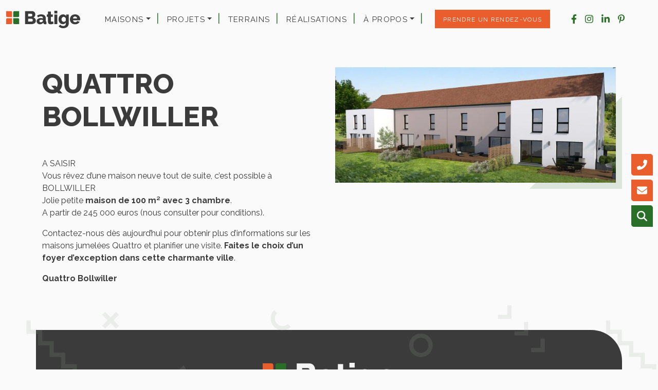

--- FILE ---
content_type: text/html; charset=UTF-8
request_url: https://batige.fr/actualites/quattro-bollwiller/
body_size: 22606
content:
<!DOCTYPE html>
<html lang="fr-FR" prefix="og: https://ogp.me/ns#">
	<head>
		<meta charset="UTF-8">
		<meta name="viewport" content="width=device-width, initial-scale=1">

		<!-- Manifest added by SuperPWA - Progressive Web Apps Plugin For WordPress -->
<link rel="manifest" href="/superpwa-manifest.json">
<link rel="prefetch" href="/superpwa-manifest.json">
<meta name="theme-color" content="#ffffff">
<!-- / SuperPWA.com -->
	<style>img:is([sizes="auto" i], [sizes^="auto," i]) { contain-intrinsic-size: 3000px 1500px }</style>
	
<!-- Optimisation des moteurs de recherche par Rank Math PRO - https://rankmath.com/ -->
<title>QUATTRO BOLLWILLER - Batige - Constructeur de Maisons</title>
<meta name="description" content="Jolie petite maison de 100 m² avec 3 chambre à Bollwiller. A partir de 245 000 euros. A partir de 245 000 euros (nous consulter pour conditions)."/>
<meta name="robots" content="follow, index, max-snippet:-1, max-video-preview:-1, max-image-preview:large"/>
<link rel="canonical" href="https://batige.fr/actualites/quattro-bollwiller/" />
<meta property="og:locale" content="fr_FR" />
<meta property="og:type" content="article" />
<meta property="og:title" content="QUATTRO BOLLWILLER - Batige - Constructeur de Maisons" />
<meta property="og:description" content="Jolie petite maison de 100 m² avec 3 chambre à Bollwiller. A partir de 245 000 euros. A partir de 245 000 euros (nous consulter pour conditions)." />
<meta property="og:url" content="https://batige.fr/actualites/quattro-bollwiller/" />
<meta property="og:site_name" content="Batige : Constructeur de Maisons Neuves Haut-Rhin" />
<meta property="article:publisher" content="https://www.facebook.com/constructionmaisons/" />
<meta property="article:section" content="Actualités" />
<meta property="og:updated_time" content="2023-08-10T14:24:49+02:00" />
<meta property="og:image" content="https://batige.fr/wp-content/uploads/2022/03/QUATTRO-JARDIN-16.24-VUE-JARDIN-1.jpg" />
<meta property="og:image:secure_url" content="https://batige.fr/wp-content/uploads/2022/03/QUATTRO-JARDIN-16.24-VUE-JARDIN-1.jpg" />
<meta property="og:image:width" content="1956" />
<meta property="og:image:height" content="892" />
<meta property="og:image:alt" content="Maison sur mesure à Bollwiller" />
<meta property="og:image:type" content="image/jpeg" />
<meta property="article:published_time" content="2022-03-21T10:57:35+01:00" />
<meta property="article:modified_time" content="2023-08-10T14:24:49+02:00" />
<meta name="twitter:card" content="summary_large_image" />
<meta name="twitter:title" content="QUATTRO BOLLWILLER - Batige - Constructeur de Maisons" />
<meta name="twitter:description" content="Jolie petite maison de 100 m² avec 3 chambre à Bollwiller. A partir de 245 000 euros. A partir de 245 000 euros (nous consulter pour conditions)." />
<meta name="twitter:image" content="https://batige.fr/wp-content/uploads/2022/03/QUATTRO-JARDIN-16.24-VUE-JARDIN-1.jpg" />
<meta name="twitter:label1" content="Écrit par" />
<meta name="twitter:data1" content="Agencecc" />
<meta name="twitter:label2" content="Temps de lecture" />
<meta name="twitter:data2" content="Moins d’une minute" />
<script type="application/ld+json" class="rank-math-schema-pro">{"@context":"https://schema.org","@graph":[{"@type":"Place","@id":"https://batige.fr/#place","address":{"@type":"PostalAddress","streetAddress":"80 Rue de la Gare,","addressLocality":"Bartenheim","addressRegion":"Haut-Rhin","postalCode":"68870","addressCountry":"France"}},{"@type":["HomeAndConstructionBusiness","Organization"],"@id":"https://batige.fr/#organization","name":"Batige","url":"https://batige.fr","sameAs":["https://www.facebook.com/constructionmaisons/","https://www.instagram.com/maisonsbatige/","https://www.linkedin.com/company/maisons-batige/about/"],"address":{"@type":"PostalAddress","streetAddress":"80 Rue de la Gare,","addressLocality":"Bartenheim","addressRegion":"Haut-Rhin","postalCode":"68870","addressCountry":"France"},"logo":{"@type":"ImageObject","@id":"https://batige.fr/#logo","url":"https://batige.fr/wp-content/uploads/2022/10/batige-logo-512x512-1.png","contentUrl":"https://batige.fr/wp-content/uploads/2022/10/batige-logo-512x512-1.png","caption":"Batige : Constructeur de Maisons Neuves Haut-Rhin","inLanguage":"fr-FR","width":"512","height":"512"},"openingHours":["Monday,Tuesday,Wednesday,Thursday,Friday 08:00-17:00"],"description":"Batige, constructeur de maisons individuelles en Alsace. Nous sommes pr\u00e9sents dans le Haut Rhin \u00e0 Mulhouse, Colmar, Saint Louis, S\u00e9lestat, Thann, Ribeauvill\u00e9","location":{"@id":"https://batige.fr/#place"},"image":{"@id":"https://batige.fr/#logo"},"telephone":"03 89 69 79 24"},{"@type":"WebSite","@id":"https://batige.fr/#website","url":"https://batige.fr","name":"Batige : Constructeur de Maisons Neuves Haut-Rhin","alternateName":"Constructeur de Maisons Neuves Haut-Rhin","publisher":{"@id":"https://batige.fr/#organization"},"inLanguage":"fr-FR"},{"@type":"ImageObject","@id":"https://batige.fr/wp-content/uploads/2022/03/69771207_2132429913528170_6768400899766222848_o.jpg","url":"https://batige.fr/wp-content/uploads/2022/03/69771207_2132429913528170_6768400899766222848_o.jpg","width":"1992","height":"820","caption":"Maison cl\u00e9 en main en Alsace","inLanguage":"fr-FR"},{"@type":"BreadcrumbList","@id":"https://batige.fr/actualites/quattro-bollwiller/#breadcrumb","itemListElement":[{"@type":"ListItem","position":"1","item":{"@id":"https://batige.fr","name":"Accueil"}},{"@type":"ListItem","position":"2","item":{"@id":"https://batige.fr/actualites/","name":"Actualit\u00e9s"}},{"@type":"ListItem","position":"3","item":{"@id":"https://batige.fr/actualites/quattro-bollwiller/","name":"QUATTRO BOLLWILLER"}}]},{"@type":"WebPage","@id":"https://batige.fr/actualites/quattro-bollwiller/#webpage","url":"https://batige.fr/actualites/quattro-bollwiller/","name":"QUATTRO BOLLWILLER - Batige - Constructeur de Maisons","datePublished":"2022-03-21T10:57:35+01:00","dateModified":"2023-08-10T14:24:49+02:00","isPartOf":{"@id":"https://batige.fr/#website"},"primaryImageOfPage":{"@id":"https://batige.fr/wp-content/uploads/2022/03/69771207_2132429913528170_6768400899766222848_o.jpg"},"inLanguage":"fr-FR","breadcrumb":{"@id":"https://batige.fr/actualites/quattro-bollwiller/#breadcrumb"}},{"@type":"Person","@id":"https://batige.fr/author/agencecc/","name":"Agencecc","url":"https://batige.fr/author/agencecc/","image":{"@type":"ImageObject","@id":"https://secure.gravatar.com/avatar/5bcef5004b60bc21303c05131e05de7738ff5eaa9311e5f740ee12fbea17443d?s=96&amp;d=mm&amp;r=g","url":"https://secure.gravatar.com/avatar/5bcef5004b60bc21303c05131e05de7738ff5eaa9311e5f740ee12fbea17443d?s=96&amp;d=mm&amp;r=g","caption":"Agencecc","inLanguage":"fr-FR"},"worksFor":{"@id":"https://batige.fr/#organization"}},{"@type":"NewsArticle","headline":"QUATTRO BOLLWILLER - Batige - Constructeur de Maisons","keywords":"maison \u00e0 BOLLWILLER","datePublished":"2022-03-21T10:57:35+01:00","dateModified":"2023-08-10T14:24:49+02:00","articleSection":"Actualit\u00e9s","author":{"@id":"https://batige.fr/author/agencecc/","name":"Agencecc"},"publisher":{"@id":"https://batige.fr/#organization"},"description":"Jolie petite maison de 100 m\u00b2 avec 3 chambre \u00e0 Bollwiller. A partir de 245 000 euros. A partir de 245 000 euros (nous consulter pour conditions).","copyrightYear":"2023","copyrightHolder":{"@id":"https://batige.fr/#organization"},"name":"QUATTRO BOLLWILLER - Batige - Constructeur de Maisons","@id":"https://batige.fr/actualites/quattro-bollwiller/#richSnippet","isPartOf":{"@id":"https://batige.fr/actualites/quattro-bollwiller/#webpage"},"image":{"@id":"https://batige.fr/wp-content/uploads/2022/03/69771207_2132429913528170_6768400899766222848_o.jpg"},"inLanguage":"fr-FR","mainEntityOfPage":{"@id":"https://batige.fr/actualites/quattro-bollwiller/#webpage"}}]}</script>
<!-- /Extension Rank Math WordPress SEO -->

<script type='application/javascript'>console.log('PixelYourSite Free version 9.4.7.1');</script>
<link rel='dns-prefetch' href='//assets.calendly.com' />
<link rel='dns-prefetch' href='//cdnjs.cloudflare.com' />
<link rel='dns-prefetch' href='//unpkg.com' />
<link rel="alternate" type="application/rss+xml" title="Batige : Constructeur de Maisons Neuves Haut-Rhin &raquo; QUATTRO BOLLWILLER Flux des commentaires" href="https://batige.fr/actualites/quattro-bollwiller/feed/" />
<link rel='stylesheet' id='calendly-style-css' href='https://assets.calendly.com/assets/external/widget.css?ver=6.8.3' type='text/css' media='all' />
<link rel='stylesheet' id='wp-block-library-css' href='https://batige.fr/wp-includes/css/dist/block-library/style.min.css?ver=6.8.3' type='text/css' media='all' />
<style id='classic-theme-styles-inline-css' type='text/css'>
/*! This file is auto-generated */
.wp-block-button__link{color:#fff;background-color:#32373c;border-radius:9999px;box-shadow:none;text-decoration:none;padding:calc(.667em + 2px) calc(1.333em + 2px);font-size:1.125em}.wp-block-file__button{background:#32373c;color:#fff;text-decoration:none}
</style>
<style id='nelio-compare-images-style-inline-css' type='text/css'>
.wp-block-nelio-compare-images__comparison-wrapper{position:relative}.wp-block-nelio-compare-images__after-image,.wp-block-nelio-compare-images__before-image{line-height:0}.wp-block-nelio-compare-images__before-image{height:100%;margin:0;padding:0;width:100%}.wp-block-nelio-compare-images__before-image img{height:100%;margin:0;-o-object-fit:cover;object-fit:cover;padding:0;width:100%}.wp-block-nelio-compare-images__after-image{position:absolute}.wp-block-nelio-compare-images__after-image img{height:100%;-o-object-fit:cover;object-fit:cover;width:100%}.wp-block-nelio-compare-images__after-image--horizontal{bottom:0;height:100%;right:0;top:0}.wp-block-nelio-compare-images__after-image--horizontal img{-o-object-position:top right;object-position:top right}.wp-block-nelio-compare-images__after-image--vertical{bottom:0;left:0;position:absolute;right:0;width:100%}.wp-block-nelio-compare-images__after-image--vertical img{-o-object-position:bottom left;object-position:bottom left}.wp-block-nelio-compare-images__divider{font-size:2px;position:absolute;transition:opacity .2s ease-in-out}.wp-block-nelio-compare-images__divider--vertical{background:#fff;height:100%;top:0;width:1em}.wp-block-nelio-compare-images__divider--horizontal{background:#fff;height:1em;left:0;width:100%}.wp-block-nelio-compare-images__handler{background:#fff;color:#bbb;cursor:pointer;filter:drop-shadow(0 0 10px #001);font-size:5px;position:absolute;transition:opacity .2s ease-in-out;-webkit-user-select:none;-moz-user-select:none;user-select:none}.wp-block-nelio-compare-images__handler:after{align-items:center;background:inherit;border-radius:1em;content:"☰";display:block;display:flex;font-size:16px;height:1.5em;justify-content:center;left:50%;position:absolute;top:50%;transform:translate(-50%,-50%) rotate(90deg);width:6em}.wp-block-nelio-compare-images__handler--vertical{height:100%;left:50%;top:0;transform:translateX(-50%);width:1em}.wp-block-nelio-compare-images__handler--horizontal{height:1em;left:0;top:50%;transform:translateY(-50%);width:100%}.wp-block-nelio-compare-images__handler--horizontal:after{transform:translate(-50%,-50%) rotate(0)}.wp-block-nelio-compare-images__caption{text-align:center;width:100%}@media(min-width:50em){.wp-block-nelio-compare-images__handler{opacity:0}.wp-block-nelio-compare-images:hover .wp-block-nelio-compare-images__handler{opacity:1}}

</style>
<style id='global-styles-inline-css' type='text/css'>
:root{--wp--preset--aspect-ratio--square: 1;--wp--preset--aspect-ratio--4-3: 4/3;--wp--preset--aspect-ratio--3-4: 3/4;--wp--preset--aspect-ratio--3-2: 3/2;--wp--preset--aspect-ratio--2-3: 2/3;--wp--preset--aspect-ratio--16-9: 16/9;--wp--preset--aspect-ratio--9-16: 9/16;--wp--preset--color--black: #000000;--wp--preset--color--cyan-bluish-gray: #abb8c3;--wp--preset--color--white: #ffffff;--wp--preset--color--pale-pink: #f78da7;--wp--preset--color--vivid-red: #cf2e2e;--wp--preset--color--luminous-vivid-orange: #ff6900;--wp--preset--color--luminous-vivid-amber: #fcb900;--wp--preset--color--light-green-cyan: #7bdcb5;--wp--preset--color--vivid-green-cyan: #00d084;--wp--preset--color--pale-cyan-blue: #8ed1fc;--wp--preset--color--vivid-cyan-blue: #0693e3;--wp--preset--color--vivid-purple: #9b51e0;--wp--preset--gradient--vivid-cyan-blue-to-vivid-purple: linear-gradient(135deg,rgba(6,147,227,1) 0%,rgb(155,81,224) 100%);--wp--preset--gradient--light-green-cyan-to-vivid-green-cyan: linear-gradient(135deg,rgb(122,220,180) 0%,rgb(0,208,130) 100%);--wp--preset--gradient--luminous-vivid-amber-to-luminous-vivid-orange: linear-gradient(135deg,rgba(252,185,0,1) 0%,rgba(255,105,0,1) 100%);--wp--preset--gradient--luminous-vivid-orange-to-vivid-red: linear-gradient(135deg,rgba(255,105,0,1) 0%,rgb(207,46,46) 100%);--wp--preset--gradient--very-light-gray-to-cyan-bluish-gray: linear-gradient(135deg,rgb(238,238,238) 0%,rgb(169,184,195) 100%);--wp--preset--gradient--cool-to-warm-spectrum: linear-gradient(135deg,rgb(74,234,220) 0%,rgb(151,120,209) 20%,rgb(207,42,186) 40%,rgb(238,44,130) 60%,rgb(251,105,98) 80%,rgb(254,248,76) 100%);--wp--preset--gradient--blush-light-purple: linear-gradient(135deg,rgb(255,206,236) 0%,rgb(152,150,240) 100%);--wp--preset--gradient--blush-bordeaux: linear-gradient(135deg,rgb(254,205,165) 0%,rgb(254,45,45) 50%,rgb(107,0,62) 100%);--wp--preset--gradient--luminous-dusk: linear-gradient(135deg,rgb(255,203,112) 0%,rgb(199,81,192) 50%,rgb(65,88,208) 100%);--wp--preset--gradient--pale-ocean: linear-gradient(135deg,rgb(255,245,203) 0%,rgb(182,227,212) 50%,rgb(51,167,181) 100%);--wp--preset--gradient--electric-grass: linear-gradient(135deg,rgb(202,248,128) 0%,rgb(113,206,126) 100%);--wp--preset--gradient--midnight: linear-gradient(135deg,rgb(2,3,129) 0%,rgb(40,116,252) 100%);--wp--preset--font-size--small: 13px;--wp--preset--font-size--medium: 20px;--wp--preset--font-size--large: 36px;--wp--preset--font-size--x-large: 42px;--wp--preset--spacing--20: 0.44rem;--wp--preset--spacing--30: 0.67rem;--wp--preset--spacing--40: 1rem;--wp--preset--spacing--50: 1.5rem;--wp--preset--spacing--60: 2.25rem;--wp--preset--spacing--70: 3.38rem;--wp--preset--spacing--80: 5.06rem;--wp--preset--shadow--natural: 6px 6px 9px rgba(0, 0, 0, 0.2);--wp--preset--shadow--deep: 12px 12px 50px rgba(0, 0, 0, 0.4);--wp--preset--shadow--sharp: 6px 6px 0px rgba(0, 0, 0, 0.2);--wp--preset--shadow--outlined: 6px 6px 0px -3px rgba(255, 255, 255, 1), 6px 6px rgba(0, 0, 0, 1);--wp--preset--shadow--crisp: 6px 6px 0px rgba(0, 0, 0, 1);}:where(.is-layout-flex){gap: 0.5em;}:where(.is-layout-grid){gap: 0.5em;}body .is-layout-flex{display: flex;}.is-layout-flex{flex-wrap: wrap;align-items: center;}.is-layout-flex > :is(*, div){margin: 0;}body .is-layout-grid{display: grid;}.is-layout-grid > :is(*, div){margin: 0;}:where(.wp-block-columns.is-layout-flex){gap: 2em;}:where(.wp-block-columns.is-layout-grid){gap: 2em;}:where(.wp-block-post-template.is-layout-flex){gap: 1.25em;}:where(.wp-block-post-template.is-layout-grid){gap: 1.25em;}.has-black-color{color: var(--wp--preset--color--black) !important;}.has-cyan-bluish-gray-color{color: var(--wp--preset--color--cyan-bluish-gray) !important;}.has-white-color{color: var(--wp--preset--color--white) !important;}.has-pale-pink-color{color: var(--wp--preset--color--pale-pink) !important;}.has-vivid-red-color{color: var(--wp--preset--color--vivid-red) !important;}.has-luminous-vivid-orange-color{color: var(--wp--preset--color--luminous-vivid-orange) !important;}.has-luminous-vivid-amber-color{color: var(--wp--preset--color--luminous-vivid-amber) !important;}.has-light-green-cyan-color{color: var(--wp--preset--color--light-green-cyan) !important;}.has-vivid-green-cyan-color{color: var(--wp--preset--color--vivid-green-cyan) !important;}.has-pale-cyan-blue-color{color: var(--wp--preset--color--pale-cyan-blue) !important;}.has-vivid-cyan-blue-color{color: var(--wp--preset--color--vivid-cyan-blue) !important;}.has-vivid-purple-color{color: var(--wp--preset--color--vivid-purple) !important;}.has-black-background-color{background-color: var(--wp--preset--color--black) !important;}.has-cyan-bluish-gray-background-color{background-color: var(--wp--preset--color--cyan-bluish-gray) !important;}.has-white-background-color{background-color: var(--wp--preset--color--white) !important;}.has-pale-pink-background-color{background-color: var(--wp--preset--color--pale-pink) !important;}.has-vivid-red-background-color{background-color: var(--wp--preset--color--vivid-red) !important;}.has-luminous-vivid-orange-background-color{background-color: var(--wp--preset--color--luminous-vivid-orange) !important;}.has-luminous-vivid-amber-background-color{background-color: var(--wp--preset--color--luminous-vivid-amber) !important;}.has-light-green-cyan-background-color{background-color: var(--wp--preset--color--light-green-cyan) !important;}.has-vivid-green-cyan-background-color{background-color: var(--wp--preset--color--vivid-green-cyan) !important;}.has-pale-cyan-blue-background-color{background-color: var(--wp--preset--color--pale-cyan-blue) !important;}.has-vivid-cyan-blue-background-color{background-color: var(--wp--preset--color--vivid-cyan-blue) !important;}.has-vivid-purple-background-color{background-color: var(--wp--preset--color--vivid-purple) !important;}.has-black-border-color{border-color: var(--wp--preset--color--black) !important;}.has-cyan-bluish-gray-border-color{border-color: var(--wp--preset--color--cyan-bluish-gray) !important;}.has-white-border-color{border-color: var(--wp--preset--color--white) !important;}.has-pale-pink-border-color{border-color: var(--wp--preset--color--pale-pink) !important;}.has-vivid-red-border-color{border-color: var(--wp--preset--color--vivid-red) !important;}.has-luminous-vivid-orange-border-color{border-color: var(--wp--preset--color--luminous-vivid-orange) !important;}.has-luminous-vivid-amber-border-color{border-color: var(--wp--preset--color--luminous-vivid-amber) !important;}.has-light-green-cyan-border-color{border-color: var(--wp--preset--color--light-green-cyan) !important;}.has-vivid-green-cyan-border-color{border-color: var(--wp--preset--color--vivid-green-cyan) !important;}.has-pale-cyan-blue-border-color{border-color: var(--wp--preset--color--pale-cyan-blue) !important;}.has-vivid-cyan-blue-border-color{border-color: var(--wp--preset--color--vivid-cyan-blue) !important;}.has-vivid-purple-border-color{border-color: var(--wp--preset--color--vivid-purple) !important;}.has-vivid-cyan-blue-to-vivid-purple-gradient-background{background: var(--wp--preset--gradient--vivid-cyan-blue-to-vivid-purple) !important;}.has-light-green-cyan-to-vivid-green-cyan-gradient-background{background: var(--wp--preset--gradient--light-green-cyan-to-vivid-green-cyan) !important;}.has-luminous-vivid-amber-to-luminous-vivid-orange-gradient-background{background: var(--wp--preset--gradient--luminous-vivid-amber-to-luminous-vivid-orange) !important;}.has-luminous-vivid-orange-to-vivid-red-gradient-background{background: var(--wp--preset--gradient--luminous-vivid-orange-to-vivid-red) !important;}.has-very-light-gray-to-cyan-bluish-gray-gradient-background{background: var(--wp--preset--gradient--very-light-gray-to-cyan-bluish-gray) !important;}.has-cool-to-warm-spectrum-gradient-background{background: var(--wp--preset--gradient--cool-to-warm-spectrum) !important;}.has-blush-light-purple-gradient-background{background: var(--wp--preset--gradient--blush-light-purple) !important;}.has-blush-bordeaux-gradient-background{background: var(--wp--preset--gradient--blush-bordeaux) !important;}.has-luminous-dusk-gradient-background{background: var(--wp--preset--gradient--luminous-dusk) !important;}.has-pale-ocean-gradient-background{background: var(--wp--preset--gradient--pale-ocean) !important;}.has-electric-grass-gradient-background{background: var(--wp--preset--gradient--electric-grass) !important;}.has-midnight-gradient-background{background: var(--wp--preset--gradient--midnight) !important;}.has-small-font-size{font-size: var(--wp--preset--font-size--small) !important;}.has-medium-font-size{font-size: var(--wp--preset--font-size--medium) !important;}.has-large-font-size{font-size: var(--wp--preset--font-size--large) !important;}.has-x-large-font-size{font-size: var(--wp--preset--font-size--x-large) !important;}
:where(.wp-block-post-template.is-layout-flex){gap: 1.25em;}:where(.wp-block-post-template.is-layout-grid){gap: 1.25em;}
:where(.wp-block-columns.is-layout-flex){gap: 2em;}:where(.wp-block-columns.is-layout-grid){gap: 2em;}
:root :where(.wp-block-pullquote){font-size: 1.5em;line-height: 1.6;}
</style>
<link rel='stylesheet' id='lbwps-styles-photoswipe5-main-css' href='https://batige.fr/wp-content/plugins/lightbox-photoswipe/assets/ps5/styles/main.css?ver=5.8.2' type='text/css' media='all' />
<link rel='stylesheet' id='cmplz-general-css' href='https://batige.fr/wp-content/plugins/complianz-gdpr-premium/assets/css/cookieblocker.min.css?ver=1762712092' type='text/css' media='all' />
<link rel='stylesheet' id='image-compare-viewer-css' href='https://unpkg.com/image-compare-viewer/dist/image-compare-viewer.min.css' type='text/css' media='' />
<link rel='stylesheet' id='app-css-css' href='https://batige.fr/wp-content/themes/batige/build/app.css?ver=6.8.3' type='text/css' media='all' />
<link rel='stylesheet' id='dflip-style-css' href='https://batige.fr/wp-content/plugins/3d-flipbook-dflip-lite/assets/css/dflip.min.css?ver=2.0.86' type='text/css' media='all' />
<link rel='stylesheet' id='shiftnav-css' href='https://batige.fr/wp-content/plugins/shiftnav-responsive-mobile-menu/assets/css/shiftnav.min.css?ver=1.8.2' type='text/css' media='all' />
<script type="text/javascript" src="https://assets.calendly.com/assets/external/widget.js?ver=6.8.3" id="calendly-script-js"></script>
<script type="text/javascript" src="https://cdnjs.cloudflare.com/ajax/libs/jquery/3.3.1/jquery.min.js" id="jquery-js"></script>
<script type="text/javascript" src="https://unpkg.com/image-compare-viewer/dist/image-compare-viewer.min.js" id="image-compare-viewer-js"></script>
<script type="text/javascript" src="https://batige.fr/wp-content/themes/batige/build/manifest.js?ver=6.8.3" id="app-manifest-js"></script>
<script type="text/javascript" src="https://batige.fr/wp-content/themes/batige/build/app.js?ver=6.8.3" id="app-js-js"></script>
<script type="text/javascript" id="app-ajax-js-extra">
/* <![CDATA[ */
var wordpressAjaxLink = "https:\/\/batige.fr\/wp-admin\/admin-ajax.php";
/* ]]> */
</script>
<script type="text/javascript" src="https://batige.fr/wp-content/themes/batige/build/app-ajax.js?ver=6.8.3" id="app-ajax-js"></script>
<script type="text/javascript" src="https://batige.fr/wp-content/plugins/pixelyoursite/dist/scripts/jquery.bind-first-0.2.3.min.js?ver=6.8.3" id="jquery-bind-first-js"></script>
<script type="text/javascript" src="https://batige.fr/wp-content/plugins/pixelyoursite/dist/scripts/js.cookie-2.1.3.min.js?ver=2.1.3" id="js-cookie-pys-js"></script>
<script type="text/javascript" id="pys-js-extra">
/* <![CDATA[ */
var pysOptions = {"staticEvents":{"facebook":{"init_event":[{"delay":0,"type":"static","name":"PageView","pixelIds":["1994998604209946"],"eventID":"da8e7069-4ad4-4dec-8b96-345465d194fd","params":{"post_category":"Actualit\u00e9s","page_title":"QUATTRO BOLLWILLER","post_type":"post","post_id":69531,"plugin":"PixelYourSite","user_role":"guest","event_url":"batige.fr\/actualites\/quattro-bollwiller\/"},"e_id":"init_event","ids":[],"hasTimeWindow":false,"timeWindow":0,"woo_order":"","edd_order":""}]}},"dynamicEvents":[],"triggerEvents":[],"triggerEventTypes":[],"facebook":{"pixelIds":["1994998604209946"],"advancedMatching":[],"advancedMatchingEnabled":false,"removeMetadata":false,"contentParams":{"post_type":"post","post_id":69531,"content_name":"QUATTRO BOLLWILLER","categories":"Actualit\u00e9s","tags":""},"commentEventEnabled":true,"wooVariableAsSimple":false,"downloadEnabled":true,"formEventEnabled":true,"serverApiEnabled":false,"wooCRSendFromServer":false,"send_external_id":null},"debug":"","siteUrl":"https:\/\/batige.fr","ajaxUrl":"https:\/\/batige.fr\/wp-admin\/admin-ajax.php","ajax_event":"e4c5d9a90e","enable_remove_download_url_param":"1","cookie_duration":"7","last_visit_duration":"60","enable_success_send_form":"","ajaxForServerEvent":"1","send_external_id":"1","external_id_expire":"180","gdpr":{"ajax_enabled":false,"all_disabled_by_api":false,"facebook_disabled_by_api":false,"analytics_disabled_by_api":false,"google_ads_disabled_by_api":false,"pinterest_disabled_by_api":false,"bing_disabled_by_api":false,"externalID_disabled_by_api":false,"facebook_prior_consent_enabled":true,"analytics_prior_consent_enabled":true,"google_ads_prior_consent_enabled":null,"pinterest_prior_consent_enabled":true,"bing_prior_consent_enabled":true,"cookiebot_integration_enabled":false,"cookiebot_facebook_consent_category":"marketing","cookiebot_analytics_consent_category":"statistics","cookiebot_tiktok_consent_category":"marketing","cookiebot_google_ads_consent_category":null,"cookiebot_pinterest_consent_category":"marketing","cookiebot_bing_consent_category":"marketing","consent_magic_integration_enabled":false,"real_cookie_banner_integration_enabled":false,"cookie_notice_integration_enabled":false,"cookie_law_info_integration_enabled":false},"cookie":{"disabled_all_cookie":false,"disabled_advanced_form_data_cookie":false,"disabled_landing_page_cookie":false,"disabled_first_visit_cookie":false,"disabled_trafficsource_cookie":false,"disabled_utmTerms_cookie":false,"disabled_utmId_cookie":false},"woo":{"enabled":false},"edd":{"enabled":false}};
/* ]]> */
</script>
<script type="text/javascript" src="https://batige.fr/wp-content/plugins/pixelyoursite/dist/scripts/public.js?ver=9.4.7.1" id="pys-js"></script>
<link rel="https://api.w.org/" href="https://batige.fr/wp-json/" /><link rel="alternate" title="JSON" type="application/json" href="https://batige.fr/wp-json/wp/v2/posts/69531" /><link rel="EditURI" type="application/rsd+xml" title="RSD" href="https://batige.fr/xmlrpc.php?rsd" />
<meta name="generator" content="WordPress 6.8.3" />
<link rel='shortlink' href='https://batige.fr/?p=69531' />
<link rel="alternate" title="oEmbed (JSON)" type="application/json+oembed" href="https://batige.fr/wp-json/oembed/1.0/embed?url=https%3A%2F%2Fbatige.fr%2Factualites%2Fquattro-bollwiller%2F" />
<link rel="alternate" title="oEmbed (XML)" type="text/xml+oembed" href="https://batige.fr/wp-json/oembed/1.0/embed?url=https%3A%2F%2Fbatige.fr%2Factualites%2Fquattro-bollwiller%2F&#038;format=xml" />

		<!-- ShiftNav CSS
	================================================================ -->
		<style type="text/css" id="shiftnav-dynamic-css">
				@media only screen and (min-width:992px){ #shiftnav-toggle-main, .shiftnav-toggle-mobile{ display:none; } .shiftnav-wrap { padding-top:0 !important; } }

/** ShiftNav Custom Menu Styles (Customizer) **/
/* togglebar */
#shiftnav-toggle-main { background:#3b3b3b; color:#ea5e2d; }
#shiftnav-toggle-main.shiftnav-toggle-main-entire-bar:before, #shiftnav-toggle-main .shiftnav-toggle-burger { font-size:28px; }

/* Status: Loaded from Transient */
		</style>
		<!-- end ShiftNav CSS -->

				<style>.cmplz-hidden {
					display: none !important;
				}</style><script data-cfasync="false"> var dFlipLocation = "https://batige.fr/wp-content/plugins/3d-flipbook-dflip-lite/assets/"; var dFlipWPGlobal = {"text":{"toggleSound":"Turn on\/off Sound","toggleThumbnails":"Toggle Thumbnails","toggleOutline":"Toggle Outline\/Bookmark","previousPage":"Previous Page","nextPage":"Next Page","toggleFullscreen":"Toggle Fullscreen","zoomIn":"Zoom In","zoomOut":"Zoom Out","toggleHelp":"Toggle Help","singlePageMode":"Single Page Mode","doublePageMode":"Double Page Mode","downloadPDFFile":"Download PDF File","gotoFirstPage":"Goto First Page","gotoLastPage":"Goto Last Page","share":"Share","mailSubject":"I wanted you to see this FlipBook","mailBody":"Check out this site {{url}}","loading":"DearFlip: Loading "},"moreControls":"download,pageMode,startPage,endPage,sound","hideControls":"","scrollWheel":"false","backgroundColor":"#777","backgroundImage":"","height":"auto","paddingLeft":"20","paddingRight":"20","controlsPosition":"bottom","duration":800,"soundEnable":"true","enableDownload":"true","enableAnnotation":false,"enableAnalytics":"false","webgl":"true","hard":"none","maxTextureSize":"1600","rangeChunkSize":"524288","zoomRatio":1.5,"stiffness":3,"pageMode":"0","singlePageMode":"0","pageSize":"0","autoPlay":"false","autoPlayDuration":5000,"autoPlayStart":"false","linkTarget":"2","sharePrefix":"dearflip-"};</script><meta name="generator" content="Powered by Slider Revolution 6.6.14 - responsive, Mobile-Friendly Slider Plugin for WordPress with comfortable drag and drop interface." />
<link rel="icon" href="https://batige.fr/wp-content/uploads/2022/03/cropped-favicon-32x32.png" sizes="32x32" />
<link rel="icon" href="https://batige.fr/wp-content/uploads/2022/03/cropped-favicon-192x192.png" sizes="192x192" />
<link rel="apple-touch-icon" href="https://batige.fr/wp-content/uploads/2022/03/cropped-favicon-180x180.png" />
<meta name="msapplication-TileImage" content="https://batige.fr/wp-content/uploads/2022/03/cropped-favicon-270x270.png" />
<script>function setREVStartSize(e){
			//window.requestAnimationFrame(function() {
				window.RSIW = window.RSIW===undefined ? window.innerWidth : window.RSIW;
				window.RSIH = window.RSIH===undefined ? window.innerHeight : window.RSIH;
				try {
					var pw = document.getElementById(e.c).parentNode.offsetWidth,
						newh;
					pw = pw===0 || isNaN(pw) || (e.l=="fullwidth" || e.layout=="fullwidth") ? window.RSIW : pw;
					e.tabw = e.tabw===undefined ? 0 : parseInt(e.tabw);
					e.thumbw = e.thumbw===undefined ? 0 : parseInt(e.thumbw);
					e.tabh = e.tabh===undefined ? 0 : parseInt(e.tabh);
					e.thumbh = e.thumbh===undefined ? 0 : parseInt(e.thumbh);
					e.tabhide = e.tabhide===undefined ? 0 : parseInt(e.tabhide);
					e.thumbhide = e.thumbhide===undefined ? 0 : parseInt(e.thumbhide);
					e.mh = e.mh===undefined || e.mh=="" || e.mh==="auto" ? 0 : parseInt(e.mh,0);
					if(e.layout==="fullscreen" || e.l==="fullscreen")
						newh = Math.max(e.mh,window.RSIH);
					else{
						e.gw = Array.isArray(e.gw) ? e.gw : [e.gw];
						for (var i in e.rl) if (e.gw[i]===undefined || e.gw[i]===0) e.gw[i] = e.gw[i-1];
						e.gh = e.el===undefined || e.el==="" || (Array.isArray(e.el) && e.el.length==0)? e.gh : e.el;
						e.gh = Array.isArray(e.gh) ? e.gh : [e.gh];
						for (var i in e.rl) if (e.gh[i]===undefined || e.gh[i]===0) e.gh[i] = e.gh[i-1];
											
						var nl = new Array(e.rl.length),
							ix = 0,
							sl;
						e.tabw = e.tabhide>=pw ? 0 : e.tabw;
						e.thumbw = e.thumbhide>=pw ? 0 : e.thumbw;
						e.tabh = e.tabhide>=pw ? 0 : e.tabh;
						e.thumbh = e.thumbhide>=pw ? 0 : e.thumbh;
						for (var i in e.rl) nl[i] = e.rl[i]<window.RSIW ? 0 : e.rl[i];
						sl = nl[0];
						for (var i in nl) if (sl>nl[i] && nl[i]>0) { sl = nl[i]; ix=i;}
						var m = pw>(e.gw[ix]+e.tabw+e.thumbw) ? 1 : (pw-(e.tabw+e.thumbw)) / (e.gw[ix]);
						newh =  (e.gh[ix] * m) + (e.tabh + e.thumbh);
					}
					var el = document.getElementById(e.c);
					if (el!==null && el) el.style.height = newh+"px";
					el = document.getElementById(e.c+"_wrapper");
					if (el!==null && el) {
						el.style.height = newh+"px";
						el.style.display = "block";
					}
				} catch(e){
					console.log("Failure at Presize of Slider:" + e)
				}
			//});
		  };</script>
		<style type="text/css" id="wp-custom-css">
			.wp-block-button__link.has-background.wp-element-button {
	color: #FFFFFF;
}


#menu-item-77279 a{
    background-color: #ea5e2d !important;
    color: #fff !important;
    margin-left: 24px !important;
    font-size: 12px !important;
}

.menu-item-77279 a{
	    background-color: #ea5e2d !important;
    color: #fff !important;
    margin-left: 24px !important;
    font-size: 12px !important;
	padding-top:10px !important;
}

.menu-item-77279 a{
	width:fit-content;
	margin:auto !important;
}		</style>
		<noscript><style id="rocket-lazyload-nojs-css">.rll-youtube-player, [data-lazy-src]{display:none !important;}</style></noscript>	</head>

	<body class="wp-singular post-template-default single single-post postid-69531 single-format-standard wp-custom-logo wp-theme-batige" onload="some()">
		<header>
			<div class="container-fluid">
				<nav class="navbar navbar-expand-lg">
					<a href="https://batige.fr/" class="custom-logo-link" rel="home"><img width="144" height="34" src="data:image/svg+xml,%3Csvg%20xmlns='http://www.w3.org/2000/svg'%20viewBox='0%200%20144%2034'%3E%3C/svg%3E" class="custom-logo" alt="logo-batige" decoding="async" data-lazy-src="https://batige.fr/wp-content/uploads/2022/03/logo-batige.svg" /><noscript><img width="144" height="34" src="https://batige.fr/wp-content/uploads/2022/03/logo-batige.svg" class="custom-logo" alt="logo-batige" decoding="async" /></noscript></a>					<div class="collapse navbar-collapse justify-content-center"><ul id="menu-principal" class="navbar-nav" itemscope itemtype="http://www.schema.org/SiteNavigationElement"><li  id="menu-item-76104" class="menu-item menu-item-type-post_type menu-item-object-page menu-item-has-children dropdown menu-item-76104 nav-item"><a href="https://batige.fr/construction-maisons-haut-rhin/" data-bs-toggle="dropdown" aria-haspopup="true" aria-expanded="false" class="dropdown-toggle nav-link" id="menu-item-dropdown-76104"><span itemprop="name">Maisons</span></a>
<ul class="dropdown-menu" aria-labelledby="menu-item-dropdown-76104">
	<li  id="menu-item-75766" class="menu-item menu-item-type-post_type menu-item-object-page menu-item-75766 nav-item"><a itemprop="url" href="https://batige.fr/catalogue/" class="dropdown-item"><span itemprop="name">Catalogue</span></a></li>
	<li  id="menu-item-76679" class="menu-item menu-item-type-post_type menu-item-object-page menu-item-76679 nav-item"><a itemprop="url" href="https://batige.fr/construction-maisons-haut-rhin/gamme-smart/" class="dropdown-item"><span itemprop="name">Gamme Smart</span></a></li>
	<li  id="menu-item-76695" class="menu-item menu-item-type-post_type menu-item-object-page menu-item-76695 nav-item"><a itemprop="url" href="https://batige.fr/construction-maisons-haut-rhin/gamme-bold/" class="dropdown-item"><span itemprop="name">Gamme Bold</span></a></li>
	<li  id="menu-item-76682" class="menu-item menu-item-type-post_type menu-item-object-page menu-item-76682 nav-item"><a itemprop="url" href="https://batige.fr/construction-maisons-haut-rhin/plain-pied/" class="dropdown-item"><span itemprop="name">Gamme Plain-Pied</span></a></li>
	<li  id="menu-item-76691" class="menu-item menu-item-type-post_type menu-item-object-page menu-item-76691 nav-item"><a itemprop="url" href="https://batige.fr/construction-maisons-haut-rhin/gamme-vogue/" class="dropdown-item"><span itemprop="name">Gamme Vogue</span></a></li>
	<li  id="menu-item-76704" class="menu-item menu-item-type-post_type menu-item-object-page menu-item-76704 nav-item"><a itemprop="url" href="https://batige.fr/construction-maisons-haut-rhin/gamme-jumelees/" class="dropdown-item"><span itemprop="name">Gamme Jumelées</span></a></li>
	<li  id="menu-item-76688" class="menu-item menu-item-type-post_type menu-item-object-page menu-item-76688 nav-item"><a itemprop="url" href="https://batige.fr/construction-maisons-haut-rhin/gamme-investisseurs/" class="dropdown-item"><span itemprop="name">Gamme Investisseurs</span></a></li>
</ul>
</li>
<li  id="menu-item-49" class="menu-item menu-item-type-post_type menu-item-object-page menu-item-has-children dropdown menu-item-49 nav-item"><a href="https://batige.fr/maisons-terrains/" data-bs-toggle="dropdown" aria-haspopup="true" aria-expanded="false" class="dropdown-toggle nav-link" id="menu-item-dropdown-49"><span itemprop="name">Projets</span></a>
<ul class="dropdown-menu" aria-labelledby="menu-item-dropdown-49">
	<li  id="menu-item-72246" class="menu-item menu-item-type-post_type menu-item-object-page menu-item-72246 nav-item"><a itemprop="url" href="https://batige.fr/maisons-terrains/" class="dropdown-item"><span itemprop="name">Nos maisons</span></a></li>
	<li  id="menu-item-72238" class="menu-item menu-item-type-post_type menu-item-object-page menu-item-72238 nav-item"><a itemprop="url" href="https://batige.fr/maisons-terrains/nos-residences/" class="dropdown-item"><span itemprop="name">Nos résidences</span></a></li>
	<li  id="menu-item-72229" class="menu-item menu-item-type-post_type menu-item-object-page menu-item-72229 nav-item"><a itemprop="url" href="https://batige.fr/maisons-terrains/nos-maisons-jumelees/" class="dropdown-item"><span itemprop="name">Nos maisons jumelées</span></a></li>
	<li  id="menu-item-72237" class="menu-item menu-item-type-post_type menu-item-object-page menu-item-72237 nav-item"><a itemprop="url" href="https://batige.fr/maisons-terrains/programmes-acheves/" class="dropdown-item"><span itemprop="name">Programmes achevés</span></a></li>
</ul>
</li>
<li  id="menu-item-51" class="menu-item menu-item-type-post_type menu-item-object-page menu-item-51 nav-item"><a itemprop="url" href="https://batige.fr/terrains/" class="nav-link"><span itemprop="name">Terrains</span></a></li>
<li  id="menu-item-73835" class="menu-item menu-item-type-post_type menu-item-object-page menu-item-73835 nav-item"><a itemprop="url" href="https://batige.fr/realisations-maison-batige-mulhouse/" class="nav-link"><span itemprop="name">Réalisations</span></a></li>
<li  id="menu-item-46" class="menu-item menu-item-type-post_type menu-item-object-page menu-item-has-children dropdown menu-item-46 nav-item"><a href="https://batige.fr/a-propos/" data-bs-toggle="dropdown" aria-haspopup="true" aria-expanded="false" class="dropdown-toggle nav-link" id="menu-item-dropdown-46"><span itemprop="name">À propos</span></a>
<ul class="dropdown-menu" aria-labelledby="menu-item-dropdown-46">
	<li  id="menu-item-79" class="menu-item menu-item-type-post_type menu-item-object-page menu-item-79 nav-item"><a itemprop="url" href="https://batige.fr/a-propos/actualites/" class="dropdown-item"><span itemprop="name">Actualités</span></a></li>
	<li  id="menu-item-80" class="menu-item menu-item-type-post_type menu-item-object-page menu-item-80 nav-item"><a itemprop="url" href="https://batige.fr/a-propos/atouts/" class="dropdown-item"><span itemprop="name">Nos atouts</span></a></li>
	<li  id="menu-item-81" class="menu-item menu-item-type-post_type menu-item-object-page menu-item-81 nav-item"><a itemprop="url" href="https://batige.fr/a-propos/garanties/" class="dropdown-item"><span itemprop="name">Nos garanties</span></a></li>
	<li  id="menu-item-82" class="menu-item menu-item-type-post_type menu-item-object-page menu-item-82 nav-item"><a itemprop="url" href="https://batige.fr/a-propos/partenaires/" class="dropdown-item"><span itemprop="name">Nos partenaires</span></a></li>
	<li  id="menu-item-84" class="menu-item menu-item-type-post_type menu-item-object-page menu-item-84 nav-item"><a itemprop="url" href="https://batige.fr/a-propos/temoignages/" class="dropdown-item"><span itemprop="name">Nos témoignages</span></a></li>
	<li  id="menu-item-83" class="menu-item menu-item-type-post_type menu-item-object-page menu-item-83 nav-item"><a itemprop="url" href="https://batige.fr/a-propos/techniques-de-construction/" class="dropdown-item"><span itemprop="name">Nos techniques de construction</span></a></li>
</ul>
</li>
<li  id="menu-item-77279" class="menu-item menu-item-type-custom menu-item-object-custom menu-item-77279 nav-item"><a itemprop="url" href="/prendre-un-rendez-vous" class="nav-link"><span itemprop="name">Prendre un rendez-vous</span></a></li>
</ul></div>
						<ul id="reseaux_sociaux" class="nav">
			<li class="nav-item">
			<a class="nav-link" href="https://www.facebook.com/constructionmaisons/" target="_blank">
				<i class="fa-classic fa-brands fa-facebook-f" aria-hidden="true"></i>			</a>
		</li>
			<li class="nav-item">
			<a class="nav-link" href="https://www.instagram.com/maisonsbatige/" target="_blank">
				<i class="fa-classic fa-brands fa-instagram" aria-hidden="true"></i>			</a>
		</li>
			<li class="nav-item">
			<a class="nav-link" href="https://fr.linkedin.com/company/maisons-batige" target="_blank">
				<i class="fa-classic fa-brands fa-linkedin-in" aria-hidden="true"></i>			</a>
		</li>
			<li class="nav-item">
			<a class="nav-link" href="https://www.pinterest.fr/BatigeConstructeurMaisons/" target="_blank">
				<i class="fa-classic fa-brands fa-pinterest-p" aria-hidden="true"></i>			</a>
		</li>
		</ul>
				</nav>
			</div>
			
			
			
			<div id="shiftnav-toggle-main" class="shiftnav-toggle-main-align-center shiftnav-toggle-style-burger_only shiftnav-togglebar-gap-auto shiftnav-togglebar-transparent shiftnav-toggle-edge-right shiftnav-toggle-icon-x"><button id="shiftnav-toggle-main-button" class="shiftnav-toggle shiftnav-toggle-shiftnav-main shiftnav-toggle-burger" tabindex="1" data-shiftnav-target="shiftnav-main" aria-label="Toggle Menu"><svg class="svg-inline--fa fa-bars" aria-hidden="true" focusable="false" data-prefix="fas" data-icon="bars" role="img" xmlns="http://www.w3.org/2000/svg" viewBox="0 0 448 512" data-fa-i2svg=""><path fill="currentColor" d="M0 96C0 78.33 14.33 64 32 64H416C433.7 64 448 78.33 448 96C448 113.7 433.7 128 416 128H32C14.33 128 0 113.7 0 96zM0 256C0 238.3 14.33 224 32 224H416C433.7 224 448 238.3 448 256C448 273.7 433.7 288 416 288H32C14.33 288 0 273.7 0 256zM416 448H32C14.33 448 0 433.7 0 416C0 398.3 14.33 384 32 384H416C433.7 384 448 398.3 448 416C448 433.7 433.7 448 416 448z"></path></svg><!-- <i class="fa fa-bars"></i> Font Awesome fontawesome.com --></button>	</div>
		</header>

					<ul id="call_to_action" class="nav flex-lg-column nav-fill">
							<li class="nav-item">
					<a class="nav-link orange" style="--texte: 'Appel';" href="tel:03%2089%2069%2079%2024" target="_self">
						<i class="fa-classic fa-solid fa-phone-flip" aria-hidden="true"></i>					</a>
				</li>
							<li class="nav-item">
					<a class="nav-link orange" style="--texte: 'E-mail';" href="https://batige.fr/contactez-nous/" target="_self">
						<i class="fa-classic fa-solid fa-envelope" aria-hidden="true"></i>					</a>
				</li>
							<li class="nav-item">
					<a class="nav-link green" style="--texte: 'recherche';" data-bs-toggle="modal" data-bs-target="#rechercheModal">
						<i class="fa-classic fa-solid fa-magnifying-glass" aria-hidden="true"></i>					</a>
				</li>
						</ul>
		
		<a class="btn button outline green d-none" href="tel:03 89 69 79 24" role="button">
			<div class="d-flex align-items-center">
				<div class="flex-shrink-0">
					Vous avez<br>un projet ?
				</div>
				<div class="flex-grow-1 ms-3">
					<button type="button" class="btn button">03 89 69 79 24</button>
				</div>
			</div>
		</a>

		<div class="modal fade" id="rechercheModal" tabindex="-1" role="dialog" aria-labelledby="rechercheModalLabel" aria-hidden="true">
			<div class="modal-dialog modal-dialog-centered" role="document">
				<button type="button" class="btn-close" data-bs-dismiss="modal" aria-label="Close"></button>
				<div class="formulaire_recherche">
					<form method="get" id="searchform" action="https://batige.fr/">
	<div class="input-group">
		<input type="text" class="form-control" name="s" id="s" placeholder="Rechercher sur le site..." required>
		<div class="input-group-append">
			<button type="submit" class="btn btn-success" name="submit" id="searchsubmit">
				<div class="d-none d-lg-block">
					Rechercher				</div>
				<div class="d-block d-lg-none">
					OK				</div>
			</button>
		</div>
	</div>
</form>				</div>
			</div>
		</div>

		<main>
						<section id="breadcrumbs">
				<div class="container">
					<div class="row py-3">
						<div class="col-auto">
													</div>
					</div>
				</div>
			</section>
			
	<section id="single">
		<div class="container">
			<div class="row justify-content-center py-4">
				<div class="col-lg-6">
					<h1 class="mb-5">QUATTRO BOLLWILLER</h1>
					<div class="wp-block-column">
						<p>A SAISIR<br />
Vous rêvez d&rsquo;une maison neuve tout de suite, c&rsquo;est possible à BOLLWILLER<br />
Jolie petite <strong>maison de 100 m² avec 3 chambre</strong>.<br />
A partir de 245 000 euros (nous consulter pour conditions).</p>
<p>Contactez-nous dès aujourd&rsquo;hui pour obtenir plus d&rsquo;informations sur les maisons jumelées Quattro et planifier une visite. <strong>Faites le choix d&rsquo;un foyer d&rsquo;exception dans cette charmante ville</strong>.</p>
<p><strong>Quattro Bollwiller</strong></p>
					</div>
				</div>
				<div class="col-lg-6">
					<div class="wp-block-image triangle ">
						<img width="1992" height="820" src="data:image/svg+xml,%3Csvg%20xmlns='http://www.w3.org/2000/svg'%20viewBox='0%200%201992%20820'%3E%3C/svg%3E" class="img-fluid wp-post-image" alt="maison clé en main en alsace" decoding="async" fetchpriority="high" data-lazy-srcset="https://batige.fr/wp-content/uploads/2022/03/69771207_2132429913528170_6768400899766222848_o.jpg 1992w, https://batige.fr/wp-content/uploads/2022/03/69771207_2132429913528170_6768400899766222848_o-300x123.jpg 300w, https://batige.fr/wp-content/uploads/2022/03/69771207_2132429913528170_6768400899766222848_o-1024x422.jpg 1024w, https://batige.fr/wp-content/uploads/2022/03/69771207_2132429913528170_6768400899766222848_o-768x316.jpg 768w, https://batige.fr/wp-content/uploads/2022/03/69771207_2132429913528170_6768400899766222848_o-1536x632.jpg 1536w" data-lazy-sizes="(max-width: 1992px) 100vw, 1992px" title="quattro bollwiller" data-lazy-src="https://batige.fr/wp-content/uploads/2022/03/69771207_2132429913528170_6768400899766222848_o.jpg"><noscript><img width="1992" height="820" src="https://batige.fr/wp-content/uploads/2022/03/69771207_2132429913528170_6768400899766222848_o.jpg" class="img-fluid wp-post-image" alt="maison clé en main en alsace" decoding="async" fetchpriority="high" srcset="https://batige.fr/wp-content/uploads/2022/03/69771207_2132429913528170_6768400899766222848_o.jpg 1992w, https://batige.fr/wp-content/uploads/2022/03/69771207_2132429913528170_6768400899766222848_o-300x123.jpg 300w, https://batige.fr/wp-content/uploads/2022/03/69771207_2132429913528170_6768400899766222848_o-1024x422.jpg 1024w, https://batige.fr/wp-content/uploads/2022/03/69771207_2132429913528170_6768400899766222848_o-768x316.jpg 768w, https://batige.fr/wp-content/uploads/2022/03/69771207_2132429913528170_6768400899766222848_o-1536x632.jpg 1536w" sizes="(max-width: 1992px) 100vw, 1992px" title="quattro bollwiller"></noscript>					</div>
				</div>
			</div>
		</div>
	</section>

		</main>

		<footer>
			<div class="container">
				<div class="contenu">
					<div class="row logo">
						<div class="col">
							<img width="259" height="61" class="img-fluid" src="data:image/svg+xml,%3Csvg%20xmlns='http://www.w3.org/2000/svg'%20viewBox='0%200%20259%2061'%3E%3C/svg%3E" alt="logo batige" data-lazy-src="https://batige.fr/wp-content/themes/batige/assets/images/logo-batige-blanc.svg"><noscript><img width="259" height="61" class="img-fluid" src="https://batige.fr/wp-content/themes/batige/assets/images/logo-batige-blanc.svg" alt="logo batige"></noscript>
						</div>
					</div>

					<div class="row menus">
						<div class="col-sm-6 col-lg-3 offset-lg-2 order-1">
							<section id="block-19" class="widget widget_block widget_text">
<p class="has-text-color" style="color:#ea5e2d"><strong>À PROPOS DE NOUS</strong></p>
</section><section id="block-3" class="widget widget_block widget_text">
<p>Batige, constructeur de maisons individuelles en Alsace. Nous&nbsp;sommes&nbsp;présents dans le Haut Rhin à Mulhouse, Colmar, Saint Louis, Sélestat, Thann, Ribeauvillé, Guebwiller, Altkirch et Belfort.</p>
</section>						</div>
						<div class="col-sm-6 col-lg-3 offset-lg-1 order-4 order-lg-2">
							<section id="block-20" class="widget widget_block widget_text">
<p class="has-text-color" style="color:#ea5e2d"><strong>NOUS RETROUVER</strong></p>
</section><section id="block-21" class="widget widget_block"><p>		<div class="d-flex">
			<div class="flex-shrink-0">
				<i class="fa-solid fa-location-dot"></i>
			</div>
			<div class="flex-grow-1 ms-3">
				80 Rue de la Gare<br />
				<div class="ville">68870 <span>Bartenheim</div>
			</div>
		</div>
					<div class="telephone mb-2">
				<i class="fa-solid fa-phone-flip me-3"></i><a href="tel:03 89 69 79 24">03 89 69 79 24</a>
			</div>
			<i class="fa-solid fa-envelope me-3"></i><a href="mailto:contact@batige.com">contact@batige.com</a>
			</p>
</section>
						</div>
						<div class="col-sm-4 col-lg-3 order-sm-5 order-lg-3 offset-sm-4 offset-lg-0">
							<section id="block-27" class="widget widget_block widget_text">
								<p class="has-text-color" style="color:#ea5e2d"><strong>NOS RESEAUX SOCIAUX</strong></p>
							</section>
							<section id="block-28" class="widget widget_block widget_text">
									<ul id="reseaux_sociaux" class="nav">
			<li class="nav-item">
			<a class="nav-link" href="https://www.facebook.com/constructionmaisons/" target="_blank">
				<i class="fa-classic fa-brands fa-facebook-f" aria-hidden="true"></i>			</a>
		</li>
			<li class="nav-item">
			<a class="nav-link" href="https://www.instagram.com/maisonsbatige/" target="_blank">
				<i class="fa-classic fa-brands fa-instagram" aria-hidden="true"></i>			</a>
		</li>
			<li class="nav-item">
			<a class="nav-link" href="https://fr.linkedin.com/company/maisons-batige" target="_blank">
				<i class="fa-classic fa-brands fa-linkedin-in" aria-hidden="true"></i>			</a>
		</li>
			<li class="nav-item">
			<a class="nav-link" href="https://www.pinterest.fr/BatigeConstructeurMaisons/" target="_blank">
				<i class="fa-classic fa-brands fa-pinterest-p" aria-hidden="true"></i>			</a>
		</li>
		</ul>
							</section>
						</div>
						<div class="col-sm-6 col-lg-4 offset-lg-2 order-2 order-lg-4 mt-3">
							<section id="block-25" class="widget widget_block widget_text">
<p class="has-text-color" style="color:#ea5e2d"><strong>DECOUVREZ LES MAISONS BATIGE</strong></p>
</section><section id="nav_menu-5" class="widget widget_nav_menu"><div class="menu-footer-constructions-maisons-container"><ul id="menu-footer-constructions-maisons" class="menu" itemscope itemtype="http://www.schema.org/SiteNavigationElement"><li id="menu-item-73866" class="menu-item menu-item-type-post_type menu-item-object-page menu-item-73866"><a href="https://batige.fr/construction-de-maison-neuve-a-mulhouse/">Construction maison neuve à Mulhouse</a></li>
<li id="menu-item-73865" class="menu-item menu-item-type-post_type menu-item-object-page menu-item-73865"><a href="https://batige.fr/construction-de-maison-neuve-a-cernay/">Construction maison neuve à Cernay</a></li>
<li id="menu-item-73867" class="menu-item menu-item-type-post_type menu-item-object-page menu-item-73867"><a href="https://batige.fr/construire-une-maison-neuve-a-colmar/">Construction maison neuve à Colmar</a></li>
<li id="menu-item-73855" class="menu-item menu-item-type-post_type menu-item-object-page menu-item-73855"><a href="https://batige.fr/construction-de-maison-neuve-a-saint-louis/">Construction maison neuve à Saint-Louis</a></li>
<li id="menu-item-73874" class="menu-item menu-item-type-post_type menu-item-object-page menu-item-73874"><a href="https://batige.fr/construction-de-maison-neuve-guebwiller/">Construction maison neuve à Guebwiller</a></li>
<li id="menu-item-75853" class="menu-item menu-item-type-post_type menu-item-object-page menu-item-75853"><a href="https://batige.fr/se-loger-a-reguisheim-pourquoi-hesiter/">Construction maison neuve à Reguisheim</a></li>
<li id="menu-item-75859" class="menu-item menu-item-type-post_type menu-item-object-page menu-item-75859"><a href="https://batige.fr/construisez-votre-maison-a-brunstatt/">Construction maison neuve à Brunstatt</a></li>
<li id="menu-item-75862" class="menu-item menu-item-type-post_type menu-item-object-page menu-item-75862"><a href="https://batige.fr/construisez-votre-maisons-neuves-a-vieux-thann/">Construction maison neuve à Vieux-Thann</a></li>
<li id="menu-item-75870" class="menu-item menu-item-type-post_type menu-item-object-page menu-item-75870"><a href="https://batige.fr/construisez-votre-maisons-neuves-a-pfastatt/">Construction maison neuve à Pfastatt</a></li>
</ul></div></section>						</div>
						<div class="col-sm-6 col-lg-4 offset-lg-1 order-3 order-lg-5 mt-sm-3">
							<section id="block-23" class="widget widget_block widget_text">
<p class="has-text-color" style="color:#ea5e2d"><strong>DECOUVREZ LES TERRAINS BATIGE</strong></p>
</section><section id="nav_menu-4" class="widget widget_nav_menu"><div class="menu-footer-terrains-constructibles-container"><ul id="menu-footer-terrains-constructibles" class="menu" itemscope itemtype="http://www.schema.org/SiteNavigationElement"><li id="menu-item-73887" class="menu-item menu-item-type-post_type menu-item-object-page menu-item-73887"><a href="https://batige.fr/achat-terrain-constructible-mulhouse/">Terrain constructible Mulhouse</a></li>
<li id="menu-item-75841" class="menu-item menu-item-type-post_type menu-item-object-page menu-item-75841"><a href="https://batige.fr/construisez-votre-maison-de-reve-a-cernay/">Terrain constructible Cernay</a></li>
<li id="menu-item-73890" class="menu-item menu-item-type-post_type menu-item-object-page menu-item-73890"><a href="https://batige.fr/terrain-constructible-colmar/">Terrain constructible Colmar</a></li>
<li id="menu-item-73888" class="menu-item menu-item-type-post_type menu-item-object-page menu-item-73888"><a href="https://batige.fr/terrain-constructible-saint-louis/">Terrain constructible Saint &#8211; Louis</a></li>
<li id="menu-item-73889" class="menu-item menu-item-type-post_type menu-item-object-page menu-item-73889"><a href="https://batige.fr/terrain-constructible-guebwiller/">Terrain constructible Guebwiller</a></li>
<li id="menu-item-75848" class="menu-item menu-item-type-post_type menu-item-object-page menu-item-75848"><a href="https://batige.fr/trouvez-le-terrain-constructible-ideal-a-brunstatt-pour-realiser-votre-projet-immobilier/">Terrain constructible Brunstatt</a></li>
</ul></div></section>						</div>
					</div>
					
					<div class="row menus d-none">
						<div class="col-sm-6 col-lg-4 offset-lg-1">
							<section id="block-19" class="widget widget_block widget_text">
<p class="has-text-color" style="color:#ea5e2d"><strong>À PROPOS DE NOUS</strong></p>
</section><section id="block-3" class="widget widget_block widget_text">
<p>Batige, constructeur de maisons individuelles en Alsace. Nous&nbsp;sommes&nbsp;présents dans le Haut Rhin à Mulhouse, Colmar, Saint Louis, Sélestat, Thann, Ribeauvillé, Guebwiller, Altkirch et Belfort.</p>
</section>						</div>
						<div class="col-sm-6 col-lg d-none">
							<section id="block-23" class="widget widget_block widget_text">
<p class="has-text-color" style="color:#ea5e2d"><strong>DECOUVREZ LES TERRAINS BATIGE</strong></p>
</section><section id="nav_menu-4" class="widget widget_nav_menu"><div class="menu-footer-terrains-constructibles-container"><ul id="menu-footer-terrains-constructibles-1" class="menu" itemscope itemtype="http://www.schema.org/SiteNavigationElement"><li class="menu-item menu-item-type-post_type menu-item-object-page menu-item-73887"><a href="https://batige.fr/achat-terrain-constructible-mulhouse/">Terrain constructible Mulhouse</a></li>
<li class="menu-item menu-item-type-post_type menu-item-object-page menu-item-75841"><a href="https://batige.fr/construisez-votre-maison-de-reve-a-cernay/">Terrain constructible Cernay</a></li>
<li class="menu-item menu-item-type-post_type menu-item-object-page menu-item-73890"><a href="https://batige.fr/terrain-constructible-colmar/">Terrain constructible Colmar</a></li>
<li class="menu-item menu-item-type-post_type menu-item-object-page menu-item-73888"><a href="https://batige.fr/terrain-constructible-saint-louis/">Terrain constructible Saint &#8211; Louis</a></li>
<li class="menu-item menu-item-type-post_type menu-item-object-page menu-item-73889"><a href="https://batige.fr/terrain-constructible-guebwiller/">Terrain constructible Guebwiller</a></li>
<li class="menu-item menu-item-type-post_type menu-item-object-page menu-item-75848"><a href="https://batige.fr/trouvez-le-terrain-constructible-ideal-a-brunstatt-pour-realiser-votre-projet-immobilier/">Terrain constructible Brunstatt</a></li>
</ul></div></section>						</div>
						<div class="col-sm-6 col-lg-3">
							<section id="block-17" class="widget widget_block widget_text">
<p class="has-text-color" style="color:#ea5e2d"><strong>PLAN DU SITE</strong></p>
</section><section id="nav_menu-2" class="widget widget_nav_menu"><div class="menu-mobile-container"><ul id="menu-mobile" class="menu" itemscope itemtype="http://www.schema.org/SiteNavigationElement"><li id="menu-item-85" class="menu-item menu-item-type-post_type menu-item-object-page menu-item-85"><a href="https://batige.fr/construction-maisons-haut-rhin/">Maisons</a></li>
<li id="menu-item-86" class="menu-item menu-item-type-post_type menu-item-object-page menu-item-86"><a href="https://batige.fr/maisons-terrains/">Projets</a></li>
<li id="menu-item-87" class="menu-item menu-item-type-post_type menu-item-object-page menu-item-87"><a href="https://batige.fr/terrains/">Terrains</a></li>
<li id="menu-item-73845" class="menu-item menu-item-type-post_type menu-item-object-page menu-item-73845"><a href="https://batige.fr/realisations-maison-batige-mulhouse/">Réalisations</a></li>
<li id="menu-item-89" class="menu-item menu-item-type-post_type menu-item-object-page menu-item-89"><a href="https://batige.fr/a-propos/">À propos</a></li>
<li id="menu-item-90" class="menu-item menu-item-type-post_type menu-item-object-page menu-item-90"><a href="https://batige.fr/contactez-nous/">Contactez-nous</a></li>
</ul></div></section>						</div>
					</div>

					<div class="row justify-content-center copyright">
						<div class="col-auto">
							© 2026 <span class="text-uppercase">Batige : Constructeur de Maisons Neuves Haut-Rhin</span>
							- Tous droits réservés<br />
							<a href="https://batige.fr/mentions-legales/">Mentions légales</a> - <a href="https://batige.fr/declaration-de-confidentialite-ue/">Déclaration de confidentialité</a> - <a href="https://batige.fr/politique-de-cookies-ue/">Politique de cookies</a> - <a href="https://batige.fr/avertissement/">Avertissement</a>
						</div>
					</div>

					<div class="row justify-content-center cactus">
						<div class="col-auto">
							<a class="me-2" href="https://agence-cactus.fr/" target="_blank"><img width="15" height="15" class="me-3" src="data:image/svg+xml,%3Csvg%20xmlns='http://www.w3.org/2000/svg'%20viewBox='0%200%2015%2015'%3E%3C/svg%3E" data-lazy-src="https://batige.fr/wp-content/themes/batige/assets/images/logo-cactus.svg"><noscript><img width="15" height="15" class="me-3" src="https://batige.fr/wp-content/themes/batige/assets/images/logo-cactus.svg"></noscript><strong>CACTUS</strong></a>Agence conseil en communication
						</div>
					</div>

					<div class="up">
						<i class="fa-solid fa-arrow-up-long"></i>
					</div>
				</div>
			</div>
		</footer>

		
		<script>
			window.RS_MODULES = window.RS_MODULES || {};
			window.RS_MODULES.modules = window.RS_MODULES.modules || {};
			window.RS_MODULES.waiting = window.RS_MODULES.waiting || [];
			window.RS_MODULES.defered = true;
			window.RS_MODULES.moduleWaiting = window.RS_MODULES.moduleWaiting || {};
			window.RS_MODULES.type = 'compiled';
		</script>
		<script type="speculationrules">
{"prefetch":[{"source":"document","where":{"and":[{"href_matches":"\/*"},{"not":{"href_matches":["\/wp-*.php","\/wp-admin\/*","\/wp-content\/uploads\/*","\/wp-content\/*","\/wp-content\/plugins\/*","\/wp-content\/themes\/batige\/*","\/*\\?(.+)"]}},{"not":{"selector_matches":"a[rel~=\"nofollow\"]"}},{"not":{"selector_matches":".no-prefetch, .no-prefetch a"}}]},"eagerness":"conservative"}]}
</script>

<!-- Consent Management powered by Complianz | GDPR/CCPA Cookie Consent https://wordpress.org/plugins/complianz-gdpr -->
<div id="cmplz-cookiebanner-container"><div class="cmplz-cookiebanner cmplz-hidden banner-1 bottom-right-view-preferences optin cmplz-center cmplz-categories-type-view-preferences" aria-modal="true" data-nosnippet="true" role="dialog" aria-live="polite" aria-labelledby="cmplz-header-1-optin" aria-describedby="cmplz-message-1-optin">
	<div class="cmplz-header">
		<div class="cmplz-logo"><img width="192" height="100" src="data:image/svg+xml,%3Csvg%20xmlns='http://www.w3.org/2000/svg'%20viewBox='0%200%20192%20100'%3E%3C/svg%3E" class="attachment-cmplz_banner_image size-cmplz_banner_image" alt="Batige : Constructeur de Maisons Neuves Haut-Rhin" decoding="async" data-lazy-src="https://batige.fr/wp-content/uploads/2022/10/batige-logo-192x192-1-192x100.png" /><noscript><img width="192" height="100" src="https://batige.fr/wp-content/uploads/2022/10/batige-logo-192x192-1-192x100.png" class="attachment-cmplz_banner_image size-cmplz_banner_image" alt="Batige : Constructeur de Maisons Neuves Haut-Rhin" decoding="async" /></noscript></div>
		<div class="cmplz-title" id="cmplz-header-1-optin">Vous contrôlez vos données</div>
		<div class="cmplz-close" tabindex="0" role="button" aria-label="close-dialog">
			<svg aria-hidden="true" focusable="false" data-prefix="fas" data-icon="times" class="svg-inline--fa fa-times fa-w-11" role="img" xmlns="http://www.w3.org/2000/svg" viewBox="0 0 352 512"><path fill="currentColor" d="M242.72 256l100.07-100.07c12.28-12.28 12.28-32.19 0-44.48l-22.24-22.24c-12.28-12.28-32.19-12.28-44.48 0L176 189.28 75.93 89.21c-12.28-12.28-32.19-12.28-44.48 0L9.21 111.45c-12.28 12.28-12.28 32.19 0 44.48L109.28 256 9.21 356.07c-12.28 12.28-12.28 32.19 0 44.48l22.24 22.24c12.28 12.28 32.2 12.28 44.48 0L176 322.72l100.07 100.07c12.28 12.28 32.2 12.28 44.48 0l22.24-22.24c12.28-12.28 12.28-32.19 0-44.48L242.72 256z"></path></svg>
		</div>
	</div>

	<div class="cmplz-divider cmplz-divider-header"></div>
	<div class="cmplz-body">
		<div class="cmplz-message" id="cmplz-message-1-optin">Nous utilisons des cookies, afin de collecter des informations sur vous à des fins diverses, notamment fonctionnel, statistique et publicitaire<br><br />
En cliquant sur « Accepter », vous donnez votre consentement à toutes les fins énoncées. Vous pouvez également choisir de spécifier les finalités auxquelles vous souhaitez donner votre consentement. Pour ce faire, il vous suffit de cocher la case située à côté de la finalité et d’appuyer sur « Enregistrer les paramètres ».<br><br />
Vous pouvez à tout moment révoquer votre consentement en cliquant sur la petite icône située dans le coin inférieur gauche du site Internet.<br><br />
Cliquez sur les liens au bas de cette bannière pour en savoir plus sur notre utilisation des cookies et des autres technologies, ainsi que sur la collecte et le traitement des données personnelles.</div>
		<!-- categories start -->
		<div class="cmplz-categories">
			<details class="cmplz-category cmplz-functional" >
				<summary>
						<span class="cmplz-category-header">
							<span class="cmplz-category-title">Fonctionnel</span>
							<span class='cmplz-always-active'>
								<span class="cmplz-banner-checkbox">
									<input type="checkbox"
										   id="cmplz-functional-optin"
										   data-category="cmplz_functional"
										   class="cmplz-consent-checkbox cmplz-functional"
										   size="40"
										   value="1"/>
									<label class="cmplz-label" for="cmplz-functional-optin"><span class="screen-reader-text">Fonctionnel</span></label>
								</span>
								Toujours activé							</span>
							<span class="cmplz-icon cmplz-open">
								<svg xmlns="http://www.w3.org/2000/svg" viewBox="0 0 448 512"  height="18" ><path d="M224 416c-8.188 0-16.38-3.125-22.62-9.375l-192-192c-12.5-12.5-12.5-32.75 0-45.25s32.75-12.5 45.25 0L224 338.8l169.4-169.4c12.5-12.5 32.75-12.5 45.25 0s12.5 32.75 0 45.25l-192 192C240.4 412.9 232.2 416 224 416z"/></svg>
							</span>
						</span>
				</summary>
				<div class="cmplz-description">
					<span class="cmplz-description-functional">Le stockage ou l’accès technique est strictement nécessaire dans la finalité d’intérêt légitime de permettre l’utilisation d’un service spécifique explicitement demandé par l’abonné ou l’utilisateur, ou dans le seul but d’effectuer la transmission d’une communication sur un réseau de communications électroniques.</span>
				</div>
			</details>

			<details class="cmplz-category cmplz-preferences" >
				<summary>
						<span class="cmplz-category-header">
							<span class="cmplz-category-title">Préférences</span>
							<span class="cmplz-banner-checkbox">
								<input type="checkbox"
									   id="cmplz-preferences-optin"
									   data-category="cmplz_preferences"
									   class="cmplz-consent-checkbox cmplz-preferences"
									   size="40"
									   value="1"/>
								<label class="cmplz-label" for="cmplz-preferences-optin"><span class="screen-reader-text">Préférences</span></label>
							</span>
							<span class="cmplz-icon cmplz-open">
								<svg xmlns="http://www.w3.org/2000/svg" viewBox="0 0 448 512"  height="18" ><path d="M224 416c-8.188 0-16.38-3.125-22.62-9.375l-192-192c-12.5-12.5-12.5-32.75 0-45.25s32.75-12.5 45.25 0L224 338.8l169.4-169.4c12.5-12.5 32.75-12.5 45.25 0s12.5 32.75 0 45.25l-192 192C240.4 412.9 232.2 416 224 416z"/></svg>
							</span>
						</span>
				</summary>
				<div class="cmplz-description">
					<span class="cmplz-description-preferences">Le stockage ou l’accès technique est nécessaire dans la finalité d’intérêt légitime de stocker des préférences qui ne sont pas demandées par l’abonné ou l’utilisateur.</span>
				</div>
			</details>

			<details class="cmplz-category cmplz-statistics" >
				<summary>
						<span class="cmplz-category-header">
							<span class="cmplz-category-title">Statistiques</span>
							<span class="cmplz-banner-checkbox">
								<input type="checkbox"
									   id="cmplz-statistics-optin"
									   data-category="cmplz_statistics"
									   class="cmplz-consent-checkbox cmplz-statistics"
									   size="40"
									   value="1"/>
								<label class="cmplz-label" for="cmplz-statistics-optin"><span class="screen-reader-text">Statistiques</span></label>
							</span>
							<span class="cmplz-icon cmplz-open">
								<svg xmlns="http://www.w3.org/2000/svg" viewBox="0 0 448 512"  height="18" ><path d="M224 416c-8.188 0-16.38-3.125-22.62-9.375l-192-192c-12.5-12.5-12.5-32.75 0-45.25s32.75-12.5 45.25 0L224 338.8l169.4-169.4c12.5-12.5 32.75-12.5 45.25 0s12.5 32.75 0 45.25l-192 192C240.4 412.9 232.2 416 224 416z"/></svg>
							</span>
						</span>
				</summary>
				<div class="cmplz-description">
					<span class="cmplz-description-statistics">Le stockage ou l’accès technique qui est utilisé exclusivement à des fins statistiques.</span>
					<span class="cmplz-description-statistics-anonymous">Le stockage ou l’accès technique qui est utilisé exclusivement dans des finalités statistiques anonymes. En l’absence d’une assignation à comparaître, d’une conformité volontaire de la part de votre fournisseur d’accès à internet ou d’enregistrements supplémentaires provenant d’une tierce partie, les informations stockées ou extraites à cette seule fin ne peuvent généralement pas être utilisées pour vous identifier.</span>
				</div>
			</details>
			<details class="cmplz-category cmplz-marketing" >
				<summary>
						<span class="cmplz-category-header">
							<span class="cmplz-category-title">Marketing</span>
							<span class="cmplz-banner-checkbox">
								<input type="checkbox"
									   id="cmplz-marketing-optin"
									   data-category="cmplz_marketing"
									   class="cmplz-consent-checkbox cmplz-marketing"
									   size="40"
									   value="1"/>
								<label class="cmplz-label" for="cmplz-marketing-optin"><span class="screen-reader-text">Marketing</span></label>
							</span>
							<span class="cmplz-icon cmplz-open">
								<svg xmlns="http://www.w3.org/2000/svg" viewBox="0 0 448 512"  height="18" ><path d="M224 416c-8.188 0-16.38-3.125-22.62-9.375l-192-192c-12.5-12.5-12.5-32.75 0-45.25s32.75-12.5 45.25 0L224 338.8l169.4-169.4c12.5-12.5 32.75-12.5 45.25 0s12.5 32.75 0 45.25l-192 192C240.4 412.9 232.2 416 224 416z"/></svg>
							</span>
						</span>
				</summary>
				<div class="cmplz-description">
					<span class="cmplz-description-marketing">Le stockage ou l’accès technique est nécessaire pour créer des profils d’utilisateurs afin d’envoyer des publicités, ou pour suivre l’utilisateur sur un site web ou sur plusieurs sites web ayant des finalités marketing similaires.</span>
				</div>
			</details>
		</div><!-- categories end -->
			</div>

	<div class="cmplz-links cmplz-information">
		<ul>
			<li><a class="cmplz-link cmplz-manage-options cookie-statement" href="#" data-relative_url="#cmplz-manage-consent-container">Gérer les options</a></li>
			<li><a class="cmplz-link cmplz-manage-third-parties cookie-statement" href="#" data-relative_url="#cmplz-cookies-overview">Gérer les services</a></li>
			<li><a class="cmplz-link cmplz-manage-vendors tcf cookie-statement" href="#" data-relative_url="#cmplz-tcf-wrapper">Gérer {vendor_count} fournisseurs</a></li>
			<li><a class="cmplz-link cmplz-external cmplz-read-more-purposes tcf" target="_blank" rel="noopener noreferrer nofollow" href="https://cookiedatabase.org/tcf/purposes/" aria-label="Read more about TCF purposes on Cookie Database">En savoir plus sur ces finalités</a></li>
		</ul>
			</div>

	<div class="cmplz-divider cmplz-footer"></div>

	<div class="cmplz-buttons">
		<button class="cmplz-btn cmplz-accept">Accepter</button>
		<button class="cmplz-btn cmplz-deny">Refuser</button>
		<button class="cmplz-btn cmplz-view-preferences">Voir les préférences</button>
		<button class="cmplz-btn cmplz-save-preferences">Enregistrer les préférences</button>
		<a class="cmplz-btn cmplz-manage-options tcf cookie-statement" href="#" data-relative_url="#cmplz-manage-consent-container">Voir les préférences</a>
			</div>

	
	<div class="cmplz-documents cmplz-links">
		<ul>
			<li><a class="cmplz-link cookie-statement" href="#" data-relative_url="">{title}</a></li>
			<li><a class="cmplz-link privacy-statement" href="#" data-relative_url="">{title}</a></li>
			<li><a class="cmplz-link impressum" href="#" data-relative_url="">{title}</a></li>
		</ul>
			</div>
</div>
</div>
					<div id="cmplz-manage-consent" data-nosnippet="true"><button class="cmplz-btn cmplz-hidden cmplz-manage-consent manage-consent-1">Vous contrôlez vos données</button>

</div><!-- Matomo -->
<script>
  var _paq = window._paq = window._paq || [];
  /* tracker methods like "setCustomDimension" should be called before "trackPageView" */
  _paq.push(['requireCookieConsent']);
_paq.push(['trackPageView']);
  _paq.push(['enableLinkTracking']);
  (function() {
    var u="//matomo.olwe.fr/";
    _paq.push(['setTrackerUrl', u+'matomo.php']);
    _paq.push(['setSiteId', '3']);
    var d=document, g=d.createElement('script'), s=d.getElementsByTagName('script')[0];
    g.async=true; g.src=u+'matomo.js'; s.parentNode.insertBefore(g,s);
  })();
</script>
<!-- End Matomo Code -->



	<!-- ShiftNav #shiftnav-main -->
	<div class="shiftnav shiftnav-nojs shiftnav-shiftnav-main shiftnav-right-edge shiftnav-skin-none shiftnav-transition-standard" id="shiftnav-main" data-shiftnav-id="shiftnav-main">
		<div class="shiftnav-inner">

							<button class="shiftnav-panel-close"><i class="fa fa-times"></i></button>
			
			<nav class="shiftnav-nav"><ul id="menu-principal-1" class="shiftnav-menu shiftnav-targets-default shiftnav-targets-text-default shiftnav-targets-icon-default" itemscope itemtype="http://www.schema.org/SiteNavigationElement"><li class="menu-item menu-item-type-post_type menu-item-object-page menu-item-has-children menu-item-76104 shiftnav-sub-always shiftnav-depth-0"><a class="shiftnav-target"  href="https://batige.fr/construction-maisons-haut-rhin/">Maisons</a>
<ul class="sub-menu sub-menu-1">
<li class="menu-item menu-item-type-post_type menu-item-object-page menu-item-75766 shiftnav-depth-1"><a class="shiftnav-target"  href="https://batige.fr/catalogue/">Catalogue</a></li><li class="menu-item menu-item-type-post_type menu-item-object-page menu-item-76679 shiftnav-depth-1"><a class="shiftnav-target"  href="https://batige.fr/construction-maisons-haut-rhin/gamme-smart/">Gamme Smart</a></li><li class="menu-item menu-item-type-post_type menu-item-object-page menu-item-76695 shiftnav-depth-1"><a class="shiftnav-target"  href="https://batige.fr/construction-maisons-haut-rhin/gamme-bold/">Gamme Bold</a></li><li class="menu-item menu-item-type-post_type menu-item-object-page menu-item-76682 shiftnav-depth-1"><a class="shiftnav-target"  href="https://batige.fr/construction-maisons-haut-rhin/plain-pied/">Gamme Plain-Pied</a></li><li class="menu-item menu-item-type-post_type menu-item-object-page menu-item-76691 shiftnav-depth-1"><a class="shiftnav-target"  href="https://batige.fr/construction-maisons-haut-rhin/gamme-vogue/">Gamme Vogue</a></li><li class="menu-item menu-item-type-post_type menu-item-object-page menu-item-76704 shiftnav-depth-1"><a class="shiftnav-target"  href="https://batige.fr/construction-maisons-haut-rhin/gamme-jumelees/">Gamme Jumelées</a></li><li class="menu-item menu-item-type-post_type menu-item-object-page menu-item-76688 shiftnav-depth-1"><a class="shiftnav-target"  href="https://batige.fr/construction-maisons-haut-rhin/gamme-investisseurs/">Gamme Investisseurs</a></li><li class="shiftnav-retract"><a tabindex="0" class="shiftnav-target"><i class="fa fa-chevron-left"></i> Back</a></li></ul>
</li><li class="menu-item menu-item-type-post_type menu-item-object-page menu-item-has-children menu-item-49 shiftnav-sub-always shiftnav-depth-0"><a class="shiftnav-target"  href="https://batige.fr/maisons-terrains/">Projets</a>
<ul class="sub-menu sub-menu-1">
<li class="menu-item menu-item-type-post_type menu-item-object-page menu-item-72246 shiftnav-depth-1"><a class="shiftnav-target"  href="https://batige.fr/maisons-terrains/">Nos maisons</a></li><li class="menu-item menu-item-type-post_type menu-item-object-page menu-item-72238 shiftnav-depth-1"><a class="shiftnav-target"  href="https://batige.fr/maisons-terrains/nos-residences/">Nos résidences</a></li><li class="menu-item menu-item-type-post_type menu-item-object-page menu-item-72229 shiftnav-depth-1"><a class="shiftnav-target"  href="https://batige.fr/maisons-terrains/nos-maisons-jumelees/">Nos maisons jumelées</a></li><li class="menu-item menu-item-type-post_type menu-item-object-page menu-item-72237 shiftnav-depth-1"><a class="shiftnav-target"  href="https://batige.fr/maisons-terrains/programmes-acheves/">Programmes achevés</a></li><li class="shiftnav-retract"><a tabindex="0" class="shiftnav-target"><i class="fa fa-chevron-left"></i> Back</a></li></ul>
</li><li class="menu-item menu-item-type-post_type menu-item-object-page menu-item-51 shiftnav-depth-0"><a class="shiftnav-target"  href="https://batige.fr/terrains/">Terrains</a></li><li class="menu-item menu-item-type-post_type menu-item-object-page menu-item-73835 shiftnav-depth-0"><a class="shiftnav-target"  href="https://batige.fr/realisations-maison-batige-mulhouse/">Réalisations</a></li><li class="menu-item menu-item-type-post_type menu-item-object-page menu-item-has-children menu-item-46 shiftnav-sub-always shiftnav-depth-0"><a class="shiftnav-target"  href="https://batige.fr/a-propos/">À propos</a>
<ul class="sub-menu sub-menu-1">
<li class="menu-item menu-item-type-post_type menu-item-object-page menu-item-79 shiftnav-depth-1"><a class="shiftnav-target"  href="https://batige.fr/a-propos/actualites/">Actualités</a></li><li class="menu-item menu-item-type-post_type menu-item-object-page menu-item-80 shiftnav-depth-1"><a class="shiftnav-target"  href="https://batige.fr/a-propos/atouts/">Nos atouts</a></li><li class="menu-item menu-item-type-post_type menu-item-object-page menu-item-81 shiftnav-depth-1"><a class="shiftnav-target"  href="https://batige.fr/a-propos/garanties/">Nos garanties</a></li><li class="menu-item menu-item-type-post_type menu-item-object-page menu-item-82 shiftnav-depth-1"><a class="shiftnav-target"  href="https://batige.fr/a-propos/partenaires/">Nos partenaires</a></li><li class="menu-item menu-item-type-post_type menu-item-object-page menu-item-84 shiftnav-depth-1"><a class="shiftnav-target"  href="https://batige.fr/a-propos/temoignages/">Nos témoignages</a></li><li class="menu-item menu-item-type-post_type menu-item-object-page menu-item-83 shiftnav-depth-1"><a class="shiftnav-target"  href="https://batige.fr/a-propos/techniques-de-construction/">Nos techniques de construction</a></li><li class="shiftnav-retract"><a tabindex="0" class="shiftnav-target"><i class="fa fa-chevron-left"></i> Back</a></li></ul>
</li><li class="menu-item menu-item-type-custom menu-item-object-custom menu-item-77279 shiftnav-depth-0"><a class="shiftnav-target"  href="/prendre-un-rendez-vous">Prendre un rendez-vous</a></li></ul></nav>
			<button class="shiftnav-sr-close shiftnav-sr-only shiftnav-sr-only-focusable">
				&times; Close Panel			</button>

		</div><!-- /.shiftnav-inner -->
	</div><!-- /.shiftnav #shiftnav-main -->


	<noscript><img height="1" width="1" style="display: none;" src="https://www.facebook.com/tr?id=1994998604209946&ev=PageView&noscript=1&cd%5Bpost_category%5D=Actualit%C3%A9s&cd%5Bpage_title%5D=QUATTRO+BOLLWILLER&cd%5Bpost_type%5D=post&cd%5Bpost_id%5D=69531&cd%5Bplugin%5D=PixelYourSite&cd%5Buser_role%5D=guest&cd%5Bevent_url%5D=batige.fr%2Factualites%2Fquattro-bollwiller%2F" alt=""></noscript>
<link rel='stylesheet' id='rs-plugin-settings-css' href='https://batige.fr/wp-content/plugins/revslider/public/assets/css/rs6.css?ver=6.6.14' type='text/css' media='all' />
<style id='rs-plugin-settings-inline-css' type='text/css'>
#rs-demo-id {}
</style>
<script type="text/javascript" id="lbwps-photoswipe5-js-extra">
/* <![CDATA[ */
var lbwpsOptions = {"label_facebook":"Partager sur Facebook","label_twitter":"Tweet","label_pinterest":"\u00c9pinglez-le","label_download":"T\u00e9l\u00e9charger l'image","label_copyurl":"Copier l'URL de l'image","label_ui_close":"Fermer [Esc]","label_ui_zoom":"Zoom","label_ui_prev":"Pr\u00e9c\u00e9dent [\u2190]","label_ui_next":"Suivant [\u2192]","label_ui_error":"L'image ne peut pas \u00eatre charg\u00e9e","label_ui_fullscreen":"Passer en plein \u00e9cran [F]","label_ui_download":"T\u00e9l\u00e9charger l'image","share_facebook":"0","share_twitter":"0","share_pinterest":"0","share_download":"0","share_direct":"0","share_copyurl":"0","close_on_drag":"1","history":"1","show_counter":"1","show_fullscreen":"1","show_download":"0","show_zoom":"1","show_caption":"1","loop":"1","pinchtoclose":"1","taptotoggle":"1","close_on_click":"1","fulldesktop":"0","use_alt":"0","usecaption":"1","desktop_slider":"1","share_custom_label":"","share_custom_link":"","wheelmode":"zoom","spacing":"12","idletime":"4000","hide_scrollbars":"1","caption_type":"overlay","bg_opacity":"100","padding_left":"0","padding_top":"0","padding_right":"0","padding_bottom":"0"};
/* ]]> */
</script>
<script type="module" src="https://batige.fr/wp-content/plugins/lightbox-photoswipe/assets/ps5/frontend.min.js?ver=5.8.2"></script><script type="text/javascript" src="https://batige.fr/wp-content/plugins/revslider/public/assets/js/rbtools.min.js?ver=6.6.14" defer async id="tp-tools-js"></script>
<script type="text/javascript" src="https://batige.fr/wp-content/plugins/revslider/public/assets/js/rs6.min.js?ver=6.6.14" defer async id="revmin-js"></script>
<script type="text/javascript" id="superpwa-register-sw-js-extra">
/* <![CDATA[ */
var superpwa_sw = {"url":"\/superpwa-sw.js?2.2.7","disable_addtohome":"0","enableOnDesktop":""};
/* ]]> */
</script>
<script type="text/javascript" src="https://batige.fr/wp-content/plugins/super-progressive-web-apps/public/js/register-sw.js" id="superpwa-register-sw-js"></script>
<script type="text/javascript" id="rocket-browser-checker-js-after">
/* <![CDATA[ */
"use strict";var _createClass=function(){function defineProperties(target,props){for(var i=0;i<props.length;i++){var descriptor=props[i];descriptor.enumerable=descriptor.enumerable||!1,descriptor.configurable=!0,"value"in descriptor&&(descriptor.writable=!0),Object.defineProperty(target,descriptor.key,descriptor)}}return function(Constructor,protoProps,staticProps){return protoProps&&defineProperties(Constructor.prototype,protoProps),staticProps&&defineProperties(Constructor,staticProps),Constructor}}();function _classCallCheck(instance,Constructor){if(!(instance instanceof Constructor))throw new TypeError("Cannot call a class as a function")}var RocketBrowserCompatibilityChecker=function(){function RocketBrowserCompatibilityChecker(options){_classCallCheck(this,RocketBrowserCompatibilityChecker),this.passiveSupported=!1,this._checkPassiveOption(this),this.options=!!this.passiveSupported&&options}return _createClass(RocketBrowserCompatibilityChecker,[{key:"_checkPassiveOption",value:function(self){try{var options={get passive(){return!(self.passiveSupported=!0)}};window.addEventListener("test",null,options),window.removeEventListener("test",null,options)}catch(err){self.passiveSupported=!1}}},{key:"initRequestIdleCallback",value:function(){!1 in window&&(window.requestIdleCallback=function(cb){var start=Date.now();return setTimeout(function(){cb({didTimeout:!1,timeRemaining:function(){return Math.max(0,50-(Date.now()-start))}})},1)}),!1 in window&&(window.cancelIdleCallback=function(id){return clearTimeout(id)})}},{key:"isDataSaverModeOn",value:function(){return"connection"in navigator&&!0===navigator.connection.saveData}},{key:"supportsLinkPrefetch",value:function(){var elem=document.createElement("link");return elem.relList&&elem.relList.supports&&elem.relList.supports("prefetch")&&window.IntersectionObserver&&"isIntersecting"in IntersectionObserverEntry.prototype}},{key:"isSlowConnection",value:function(){return"connection"in navigator&&"effectiveType"in navigator.connection&&("2g"===navigator.connection.effectiveType||"slow-2g"===navigator.connection.effectiveType)}}]),RocketBrowserCompatibilityChecker}();
/* ]]> */
</script>
<script type="text/javascript" id="rocket-preload-links-js-extra">
/* <![CDATA[ */
var RocketPreloadLinksConfig = {"excludeUris":"\/realisations-maison-batige-mulhouse\/|\/(?:.+\/)?feed(?:\/(?:.+\/?)?)?$|\/(?:.+\/)?embed\/|\/(index.php\/)?(.*)wp-json(\/.*|$)|\/refer\/|\/go\/|\/recommend\/|\/recommends\/","usesTrailingSlash":"1","imageExt":"jpg|jpeg|gif|png|tiff|bmp|webp|avif|pdf|doc|docx|xls|xlsx|php","fileExt":"jpg|jpeg|gif|png|tiff|bmp|webp|avif|pdf|doc|docx|xls|xlsx|php|html|htm","siteUrl":"https:\/\/batige.fr","onHoverDelay":"100","rateThrottle":"3"};
/* ]]> */
</script>
<script type="text/javascript" id="rocket-preload-links-js-after">
/* <![CDATA[ */
(function() {
"use strict";var r="function"==typeof Symbol&&"symbol"==typeof Symbol.iterator?function(e){return typeof e}:function(e){return e&&"function"==typeof Symbol&&e.constructor===Symbol&&e!==Symbol.prototype?"symbol":typeof e},e=function(){function i(e,t){for(var n=0;n<t.length;n++){var i=t[n];i.enumerable=i.enumerable||!1,i.configurable=!0,"value"in i&&(i.writable=!0),Object.defineProperty(e,i.key,i)}}return function(e,t,n){return t&&i(e.prototype,t),n&&i(e,n),e}}();function i(e,t){if(!(e instanceof t))throw new TypeError("Cannot call a class as a function")}var t=function(){function n(e,t){i(this,n),this.browser=e,this.config=t,this.options=this.browser.options,this.prefetched=new Set,this.eventTime=null,this.threshold=1111,this.numOnHover=0}return e(n,[{key:"init",value:function(){!this.browser.supportsLinkPrefetch()||this.browser.isDataSaverModeOn()||this.browser.isSlowConnection()||(this.regex={excludeUris:RegExp(this.config.excludeUris,"i"),images:RegExp(".("+this.config.imageExt+")$","i"),fileExt:RegExp(".("+this.config.fileExt+")$","i")},this._initListeners(this))}},{key:"_initListeners",value:function(e){-1<this.config.onHoverDelay&&document.addEventListener("mouseover",e.listener.bind(e),e.listenerOptions),document.addEventListener("mousedown",e.listener.bind(e),e.listenerOptions),document.addEventListener("touchstart",e.listener.bind(e),e.listenerOptions)}},{key:"listener",value:function(e){var t=e.target.closest("a"),n=this._prepareUrl(t);if(null!==n)switch(e.type){case"mousedown":case"touchstart":this._addPrefetchLink(n);break;case"mouseover":this._earlyPrefetch(t,n,"mouseout")}}},{key:"_earlyPrefetch",value:function(t,e,n){var i=this,r=setTimeout(function(){if(r=null,0===i.numOnHover)setTimeout(function(){return i.numOnHover=0},1e3);else if(i.numOnHover>i.config.rateThrottle)return;i.numOnHover++,i._addPrefetchLink(e)},this.config.onHoverDelay);t.addEventListener(n,function e(){t.removeEventListener(n,e,{passive:!0}),null!==r&&(clearTimeout(r),r=null)},{passive:!0})}},{key:"_addPrefetchLink",value:function(i){return this.prefetched.add(i.href),new Promise(function(e,t){var n=document.createElement("link");n.rel="prefetch",n.href=i.href,n.onload=e,n.onerror=t,document.head.appendChild(n)}).catch(function(){})}},{key:"_prepareUrl",value:function(e){if(null===e||"object"!==(void 0===e?"undefined":r(e))||!1 in e||-1===["http:","https:"].indexOf(e.protocol))return null;var t=e.href.substring(0,this.config.siteUrl.length),n=this._getPathname(e.href,t),i={original:e.href,protocol:e.protocol,origin:t,pathname:n,href:t+n};return this._isLinkOk(i)?i:null}},{key:"_getPathname",value:function(e,t){var n=t?e.substring(this.config.siteUrl.length):e;return n.startsWith("/")||(n="/"+n),this._shouldAddTrailingSlash(n)?n+"/":n}},{key:"_shouldAddTrailingSlash",value:function(e){return this.config.usesTrailingSlash&&!e.endsWith("/")&&!this.regex.fileExt.test(e)}},{key:"_isLinkOk",value:function(e){return null!==e&&"object"===(void 0===e?"undefined":r(e))&&(!this.prefetched.has(e.href)&&e.origin===this.config.siteUrl&&-1===e.href.indexOf("?")&&-1===e.href.indexOf("#")&&!this.regex.excludeUris.test(e.href)&&!this.regex.images.test(e.href))}}],[{key:"run",value:function(){"undefined"!=typeof RocketPreloadLinksConfig&&new n(new RocketBrowserCompatibilityChecker({capture:!0,passive:!0}),RocketPreloadLinksConfig).init()}}]),n}();t.run();
}());
/* ]]> */
</script>
<script type="text/javascript" src="https://batige.fr/wp-content/plugins/3d-flipbook-dflip-lite/assets/js/dflip.min.js?ver=2.0.86" id="dflip-script-js"></script>
<script type="text/javascript" id="shiftnav-js-extra">
/* <![CDATA[ */
var shiftnav_data = {"shift_body":"off","shift_body_wrapper":"","lock_body":"on","lock_body_x":"off","open_current":"off","collapse_accordions":"off","scroll_panel":"on","breakpoint":"992","v":"1.8.2","pro":"0","touch_off_close":"on","scroll_offset":"100","disable_transforms":"off","close_on_target_click":"off","scroll_top_boundary":"50","scroll_tolerance":"10","process_uber_segments":"on"};
/* ]]> */
</script>
<script type="text/javascript" src="https://batige.fr/wp-content/plugins/shiftnav-responsive-mobile-menu/assets/js/shiftnav.min.js?ver=1.8.2" id="shiftnav-js"></script>
<script type="text/javascript" id="cmplz-cookiebanner-js-extra">
/* <![CDATA[ */
var complianz = {"prefix":"cmplz_","user_banner_id":"1","set_cookies":[],"block_ajax_content":"0","banner_version":"94","version":"7.5.6.1","store_consent":"1","do_not_track_enabled":"1","consenttype":"optin","region":"eu","geoip":"1","dismiss_timeout":"","disable_cookiebanner":"","soft_cookiewall":"","dismiss_on_scroll":"","cookie_expiry":"365","url":"https:\/\/batige.fr\/wp-json\/complianz\/v1\/","locale":"lang=fr&locale=fr_FR","set_cookies_on_root":"0","cookie_domain":"","current_policy_id":"40","cookie_path":"\/","categories":{"statistics":"statistiques","marketing":"marketing"},"tcf_active":"","placeholdertext":"<div class=\"cmplz-blocked-content-notice-body\">Cliquez sur \u00ab\u00a0J\u2019accepte\u00a0\u00bb pour activer {service}\u00a0<div class=\"cmplz-links\"><a href=\"#\" class=\"cmplz-link cookie-statement\">{title}<\/a><\/div><\/div><button class=\"cmplz-accept-service\">J\u2019accepte<\/button>","css_file":"https:\/\/batige.fr\/wp-content\/uploads\/complianz\/css\/banner-{banner_id}-{type}.css?v=94","page_links":{"eu":{"cookie-statement":{"title":"Politique de cookies ","url":"https:\/\/batige.fr\/politique-de-cookies-ue\/"},"privacy-statement":{"title":"D\u00e9claration de confidentialit\u00e9 ","url":"https:\/\/batige.fr\/declaration-de-confidentialite-ue\/"},"disclaimer":{"title":"Avertissement","url":"https:\/\/batige.fr\/avertissement\/"}},"us":{"disclaimer":{"title":"Avertissement","url":"https:\/\/batige.fr\/avertissement\/"}},"uk":{"disclaimer":{"title":"Avertissement","url":"https:\/\/batige.fr\/avertissement\/"}},"ca":{"disclaimer":{"title":"Avertissement","url":"https:\/\/batige.fr\/avertissement\/"}},"au":{"disclaimer":{"title":"Avertissement","url":"https:\/\/batige.fr\/avertissement\/"}},"za":{"disclaimer":{"title":"Avertissement","url":"https:\/\/batige.fr\/avertissement\/"}},"br":{"disclaimer":{"title":"Avertissement","url":"https:\/\/batige.fr\/avertissement\/"}}},"tm_categories":"1","forceEnableStats":"","preview":"","clean_cookies":"1","aria_label":"Cliquez sur le bouton pour activer {service}"};
/* ]]> */
</script>
<script defer type="text/javascript" src="https://batige.fr/wp-content/plugins/complianz-gdpr-premium/cookiebanner/js/complianz.min.js?ver=1762712092" id="cmplz-cookiebanner-js"></script>
<script type="text/javascript" id="cmplz-cookiebanner-js-after">
/* <![CDATA[ */
        
            document.addEventListener("cmplz_enable_category", function () {
                document.querySelectorAll('[data-rocket-lazyload]').forEach(obj => {
                    if (obj.hasAttribute('data-lazy-src')) {
                        obj.setAttribute('src', obj.getAttribute('data-lazy-src'));
                    }
                });
            });
        
		
/* ]]> */
</script>
<!-- Statistics script Complianz GDPR/CCPA -->
						<script data-category="functional">
							(function(w,d,s,l,i){w[l]=w[l]||[];w[l].push({'gtm.start':
		new Date().getTime(),event:'gtm.js'});var f=d.getElementsByTagName(s)[0],
	j=d.createElement(s),dl=l!='dataLayer'?'&l='+l:'';j.async=true;j.src=
	'https://www.googletagmanager.com/gtm.js?id='+i+dl;f.parentNode.insertBefore(j,f);
})(window,document,'script','dataLayer','GTM-KSJR4P8');

const revokeListeners = [];
window.addRevokeListener = (callback) => {
	revokeListeners.push(callback);
};
document.addEventListener("cmplz_revoke", function (e) {
	cmplz_set_cookie('cmplz_consent_mode', 'revoked', false );
	revokeListeners.forEach((callback) => {
		callback();
	});
});

const consentListeners = [];
/**
 * Called from GTM template to set callback to be executed when user consent is provided.
 * @param callback
 */
window.addConsentUpdateListener = (callback) => {
	consentListeners.push(callback);
};
document.addEventListener("cmplz_fire_categories", function (e) {
	var consentedCategories = e.detail.categories;
	const consent = {
		'security_storage': "granted",
		'functionality_storage': "granted",
		'personalization_storage':  cmplz_in_array( 'preferences', consentedCategories ) ? 'granted' : 'denied',
		'analytics_storage':  cmplz_in_array( 'statistics', consentedCategories ) ? 'granted' : 'denied',
		'ad_storage': cmplz_in_array( 'marketing', consentedCategories ) ? 'granted' : 'denied',
		'ad_user_data': cmplz_in_array( 'marketing', consentedCategories ) ? 'granted' : 'denied',
		'ad_personalization': cmplz_in_array( 'marketing', consentedCategories ) ? 'granted' : 'denied',
	};

	//don't use automatic prefixing, as the TM template needs to be sure it's cmplz_.
	let consented = [];
	for (const [key, value] of Object.entries(consent)) {
		if (value === 'granted') {
			consented.push(key);
		}
	}
	cmplz_set_cookie('cmplz_consent_mode', consented.join(','), false );
	consentListeners.forEach((callback) => {
		callback(consent);
	});
});
						</script><script>window.lazyLoadOptions=[{elements_selector:"img[data-lazy-src],.rocket-lazyload,iframe[data-lazy-src]",data_src:"lazy-src",data_srcset:"lazy-srcset",data_sizes:"lazy-sizes",class_loading:"lazyloading",class_loaded:"lazyloaded",threshold:300,callback_loaded:function(element){if(element.tagName==="IFRAME"&&element.dataset.rocketLazyload=="fitvidscompatible"){if(element.classList.contains("lazyloaded")){if(typeof window.jQuery!="undefined"){if(jQuery.fn.fitVids){jQuery(element).parent().fitVids()}}}}}},{elements_selector:".rocket-lazyload",data_src:"lazy-src",data_srcset:"lazy-srcset",data_sizes:"lazy-sizes",class_loading:"lazyloading",class_loaded:"lazyloaded",threshold:300,}];window.addEventListener('LazyLoad::Initialized',function(e){var lazyLoadInstance=e.detail.instance;if(window.MutationObserver){var observer=new MutationObserver(function(mutations){var image_count=0;var iframe_count=0;var rocketlazy_count=0;mutations.forEach(function(mutation){for(var i=0;i<mutation.addedNodes.length;i++){if(typeof mutation.addedNodes[i].getElementsByTagName!=='function'){continue}
if(typeof mutation.addedNodes[i].getElementsByClassName!=='function'){continue}
images=mutation.addedNodes[i].getElementsByTagName('img');is_image=mutation.addedNodes[i].tagName=="IMG";iframes=mutation.addedNodes[i].getElementsByTagName('iframe');is_iframe=mutation.addedNodes[i].tagName=="IFRAME";rocket_lazy=mutation.addedNodes[i].getElementsByClassName('rocket-lazyload');image_count+=images.length;iframe_count+=iframes.length;rocketlazy_count+=rocket_lazy.length;if(is_image){image_count+=1}
if(is_iframe){iframe_count+=1}}});if(image_count>0||iframe_count>0||rocketlazy_count>0){lazyLoadInstance.update()}});var b=document.getElementsByTagName("body")[0];var config={childList:!0,subtree:!0};observer.observe(b,config)}},!1)</script><script data-no-minify="1" async src="https://batige.fr/wp-content/plugins/wp-rocket/assets/js/lazyload/17.8.3/lazyload.min.js"></script><script>
	
window.onload = function () {
	/*jQuery('#loadingDiv').fadeOut();
	jQuery('body, html').css('overflow', 'auto');
	*/
	
		

jQuery('#home form[method="get"]').on("submit", function(){
var styleElem = document.head.appendChild(document.createElement("style"));
styleElem.innerHTML = ".button.special::before {background:url('/wp-content/uploads/2022/07/logo_carre_anim-loading.svg');}";
 });

	/*jQuery('#offresSubmit').on("click", function(){

styleElem.innerHTML = "#offresSubmit::before {background:url('/wp-content/uploads/2022/07/logo_carre_anim-loading.svg');}";
 });
*/
}; 
</script>
<div id="loadingDiv">
	
</div>
	<script>var rocket_beacon_data = {"ajax_url":"https:\/\/batige.fr\/wp-admin\/admin-ajax.php","nonce":"5fe797b857","url":"https:\/\/batige.fr\/actualites\/quattro-bollwiller","is_mobile":false,"width_threshold":1600,"height_threshold":700,"delay":500,"debug":null,"status":{"atf":true},"elements":"img, video, picture, p, main, div, li, svg, section, header, span"}</script><script data-name="wpr-wpr-beacon" src='https://batige.fr/wp-content/plugins/wp-rocket/assets/js/wpr-beacon.min.js' async></script></body>
</html>
<!-- This website is like a Rocket, isn't it? Performance optimized by WP Rocket. Learn more: https://wp-rocket.me - Debug: cached@1768837429 -->

--- FILE ---
content_type: image/svg+xml
request_url: https://batige.fr/wp-content/themes/batige/assets/images/logo-batige-blanc.svg
body_size: 2072
content:
<svg id="Logo" xmlns="http://www.w3.org/2000/svg" width="259.999" height="61.186" viewBox="0 0 259.999 61.186">
  <g id="Batige" transform="translate(66.531)">
    <path id="Tracé_1295" data-name="Tracé 1295" d="M147.744,36.024a10.361,10.361,0,0,1-1.22,5.136,10.613,10.613,0,0,1-3.337,3.627,15.784,15.784,0,0,1-4.944,2.183,23.52,23.52,0,0,1-5.971.738H110.057V2.124h25.36a9.006,9.006,0,0,1,4.3,1.027,10.744,10.744,0,0,1,3.275,2.665,12.222,12.222,0,0,1,2.086,3.724,12.721,12.721,0,0,1,.739,4.27,12.3,12.3,0,0,1-1.637,6.164,10.34,10.34,0,0,1-4.912,4.366,11.8,11.8,0,0,1,6.2,4.109,12.047,12.047,0,0,1,2.279,7.576M120.586,11.112v9.438h10.336a4.6,4.6,0,0,0,3.082-1.156,4.481,4.481,0,0,0,1.347-3.6,4.769,4.769,0,0,0-1.187-3.467,3.851,3.851,0,0,0-2.857-1.22ZM137.023,33.9a5.465,5.465,0,0,0-1.221-3.6,3.831,3.831,0,0,0-3.082-1.477H120.586v9.951h11.685a4.614,4.614,0,0,0,3.4-1.349,4.773,4.773,0,0,0,1.349-3.531" transform="translate(-110.057 -0.84)" fill="#f4f4f4"/>
    <path id="Tracé_1296" data-name="Tracé 1296" d="M188.566,55.7a13.2,13.2,0,0,1-4.655-.8,10.655,10.655,0,0,1-6.132-5.65,10.1,10.1,0,0,1-.9-4.269,9.8,9.8,0,0,1,1.059-4.559,10.46,10.46,0,0,1,2.986-3.532,14.741,14.741,0,0,1,4.558-2.311,19.273,19.273,0,0,1,5.843-.835,23.561,23.561,0,0,1,4.109.353,13.55,13.55,0,0,1,3.467,1.059v-1.54q0-5.842-6.741-5.843a14.991,14.991,0,0,0-5.265.931,25.33,25.33,0,0,0-5.265,2.792l-3.018-6.42a26.978,26.978,0,0,1,6.934-3.275,26.183,26.183,0,0,1,7.64-1.092q7.64,0,11.813,3.6t4.174,10.53V43.5a3.581,3.581,0,0,0,.481,2.151,2.388,2.388,0,0,0,1.7.739v8.667a17.233,17.233,0,0,1-2.44.417q-1.093.1-1.99.1a7.141,7.141,0,0,1-4.366-1.124,4.969,4.969,0,0,1-1.862-3.178l-.192-1.541a15.4,15.4,0,0,1-5.361,4.43,14.652,14.652,0,0,1-6.581,1.541m3.018-7.383a9.334,9.334,0,0,0,3.242-.578,7.544,7.544,0,0,0,2.6-1.541,3.187,3.187,0,0,0,1.477-2.44v-3.21a16.644,16.644,0,0,0-2.922-.8,16.224,16.224,0,0,0-2.921-.29,7.919,7.919,0,0,0-4.655,1.284,3.916,3.916,0,0,0-1.83,3.339,3.8,3.8,0,0,0,1.413,3.05,5.388,5.388,0,0,0,3.595,1.188" transform="translate(-136.486 -8.191)" fill="#f4f4f4"/>
    <path id="Tracé_1297" data-name="Tracé 1297" d="M259.882,46.666a40.87,40.87,0,0,1-4.848,1.67,20.111,20.111,0,0,1-5.489.77,13.284,13.284,0,0,1-3.628-.481,8.11,8.11,0,0,1-2.986-1.541,7.182,7.182,0,0,1-2.023-2.793,10.617,10.617,0,0,1-.738-4.174V22.526h-4.3V14.757h4.3V4.035h10.272V14.757h6.87v7.769h-6.87V36.586a2.751,2.751,0,0,0,2.954,3.146,7.886,7.886,0,0,0,2.375-.386,14.669,14.669,0,0,0,2.119-.835Z" transform="translate(-159.815 -1.596)" fill="#f4f4f4"/>
    <path id="Tracé_1298" data-name="Tracé 1298" d="M280.254,0h10.272V9.309H280.254Zm0,13.161h10.272V46.868H280.254Z" transform="translate(-177.369)" fill="#f4f4f4"/>
    <path id="Tracé_1299" data-name="Tracé 1299" d="M319.279,55.187a13.7,13.7,0,0,1-6.1-1.348,14.382,14.382,0,0,1-4.719-3.66,17.037,17.037,0,0,1-3.05-5.393,19.631,19.631,0,0,1-1.092-6.613,20.046,20.046,0,0,1,1.156-6.9,17.183,17.183,0,0,1,3.21-5.522,14.764,14.764,0,0,1,11.3-5.04,13.267,13.267,0,0,1,6.709,1.637,12.585,12.585,0,0,1,4.591,4.527V21.352h8.924v31.4a16.141,16.141,0,0,1-1.444,6.934,15.1,15.1,0,0,1-4.013,5.233,18.127,18.127,0,0,1-6.164,3.307,25.691,25.691,0,0,1-7.9,1.156,22.588,22.588,0,0,1-9.309-1.734,19.694,19.694,0,0,1-6.741-5.008l5.522-5.586a13.442,13.442,0,0,0,4.623,3.371,14.119,14.119,0,0,0,5.907,1.253,11.977,11.977,0,0,0,3.531-.513,8.566,8.566,0,0,0,2.953-1.574,7.256,7.256,0,0,0,2.023-2.761,10.217,10.217,0,0,0,.738-4.077V49.473a10.044,10.044,0,0,1-4.43,4.27,13.73,13.73,0,0,1-6.228,1.444m3.531-8.153a7.166,7.166,0,0,0,4.238-1.316,8.984,8.984,0,0,0,2.889-3.371V35.284a9.292,9.292,0,0,0-3.146-4.27,7.418,7.418,0,0,0-4.495-1.573,6.363,6.363,0,0,0-3.05.739,7.556,7.556,0,0,0-2.375,1.99,9.32,9.32,0,0,0-1.541,2.889,10.588,10.588,0,0,0-.546,3.371,9.4,9.4,0,0,0,.61,3.435,8.266,8.266,0,0,0,1.7,2.728,7.821,7.821,0,0,0,2.536,1.8,7.719,7.719,0,0,0,3.178.643" transform="translate(-186.887 -8.191)" fill="#f4f4f4"/>
    <path id="Tracé_1300" data-name="Tracé 1300" d="M388.518,55.7a19.917,19.917,0,0,1-7.607-1.38,16.89,16.89,0,0,1-5.714-3.756,16.058,16.058,0,0,1-3.564-5.49,17.691,17.691,0,0,1-1.22-6.517,19.432,19.432,0,0,1,1.22-6.9,16.72,16.72,0,0,1,3.532-5.682,16.5,16.5,0,0,1,5.681-3.853,19.717,19.717,0,0,1,7.672-1.413,19.484,19.484,0,0,1,7.641,1.413,16.793,16.793,0,0,1,5.65,3.82,16.211,16.211,0,0,1,3.5,5.554A18.562,18.562,0,0,1,406.5,38.11q0,.9-.065,1.765a12.472,12.472,0,0,1-.192,1.509H381.327a6.925,6.925,0,0,0,2.472,5.169,7.867,7.867,0,0,0,5.04,1.765,9.221,9.221,0,0,0,4.334-1.092,5.569,5.569,0,0,0,2.793-2.953l8.731,2.44a15.72,15.72,0,0,1-6.164,6.485,19.126,19.126,0,0,1-10.016,2.5m7.128-20.674a7.733,7.733,0,0,0-2.312-5.072,6.961,6.961,0,0,0-4.944-1.862,6.862,6.862,0,0,0-4.975,1.894,7.85,7.85,0,0,0-2.28,5.04Z" transform="translate(-213.027 -8.191)" fill="#f4f4f4"/>
  </g>
  <g id="Picto" transform="translate(0 1.118)">
    <path id="Tracé_1301" data-name="Tracé 1301" d="M20.778,22.627H3.828A3.828,3.828,0,0,1,0,18.8V1.849H16.95a3.828,3.828,0,0,1,3.828,3.828Z" transform="translate(0 -1.849)" fill="#ea5e2d"/>
    <path id="Tracé_1303" data-name="Tracé 1303" d="M20.778,43.161H3.81A3.81,3.81,0,0,0,0,46.971V63.939H16.968a3.81,3.81,0,0,0,3.81-3.81Z" transform="translate(0 -18.188)" fill="#ea5e2d"/>
    <path id="Tracé_1302" data-name="Tracé 1302" d="M62.089,63.938H45.138a3.827,3.827,0,0,1-3.827-3.827V43.16H58.263a3.827,3.827,0,0,1,3.827,3.827Z" transform="translate(-16.338 -18.187)" fill="#296f28"/>
    <path id="Tracé_1304" data-name="Tracé 1304" d="M62.089,1.849H45.125a3.814,3.814,0,0,0-3.814,3.814V22.627H58.275a3.814,3.814,0,0,0,3.814-3.814Z" transform="translate(-16.338 -1.849)" fill="#296f28"/>
  </g>
</svg>
